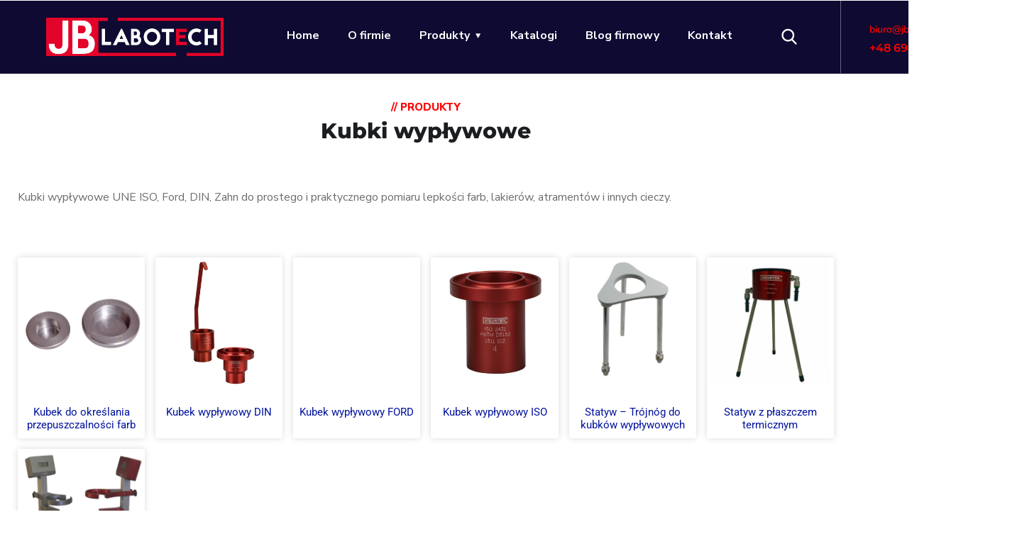

--- FILE ---
content_type: text/html; charset=UTF-8
request_url: https://jb-labotech.pl/produkty/lepkosc/kubki-wyplywowe-2/
body_size: 19524
content:

<!doctype html>
<html lang="pl-PL" prefix="og: https://ogp.me/ns#">
<head>
	<!-- Google tag (gtag.js) --> <script async src="https://www.googletagmanager.com/gtag/js?id=AW-17754645662"></script> <script> window.dataLayer = window.dataLayer || []; function gtag(){dataLayer.push(arguments);} gtag('js', new Date()); gtag('config', 'AW-17754645662'); </script> 
	<meta charset="UTF-8">
	<meta name="viewport" content="width=device-width, initial-scale=1">
	<link rel="profile" href="https://gmpg.org/xfn/11">

	<script id="cookie-law-info-gcm-var-js">
var _ckyGcm = {"status":true,"default_settings":[{"analytics":"denied","advertisement":"denied","functional":"denied","necessary":"granted","ad_user_data":"denied","ad_personalization":"denied","regions":"All"}],"wait_for_update":2000,"url_passthrough":false,"ads_data_redaction":false}</script>
<script id="cookie-law-info-gcm-js" type="text/javascript" src="https://jb-labotech.pl/wp-content/plugins/cookie-law-info/lite/frontend/js/gcm.min.js"></script> <script id="cookieyes" type="text/javascript" src="https://cdn-cookieyes.com/client_data/c3bd230464c1967794ecc2ae/script.js"></script>
<!-- Optymalizacja wyszukiwarek według Rank Math PRO - https://rankmath.com/ -->
<title>Kubki wypływowe - JB Labotech</title>
<meta name="description" content="Kubki wypływowe UNE ISO, Ford, DIN, Zahn do prostego i praktycznego pomiaru lepkości farb, lakierów, atramentów i innych cieczy."/>
<meta name="robots" content="follow, index, max-snippet:-1, max-video-preview:-1, max-image-preview:large"/>
<link rel="canonical" href="https://jb-labotech.pl/produkty/lepkosc/kubki-wyplywowe-2/" />
<meta property="og:locale" content="pl_PL" />
<meta property="og:type" content="article" />
<meta property="og:title" content="Kubki wypływowe - JB Labotech" />
<meta property="og:description" content="Kubki wypływowe UNE ISO, Ford, DIN, Zahn do prostego i praktycznego pomiaru lepkości farb, lakierów, atramentów i innych cieczy." />
<meta property="og:url" content="https://jb-labotech.pl/produkty/lepkosc/kubki-wyplywowe-2/" />
<meta property="og:site_name" content="JB Labotech" />
<meta property="og:updated_time" content="2025-04-30T13:24:44+00:00" />
<meta property="article:published_time" content="2021-05-26T10:04:29+00:00" />
<meta property="article:modified_time" content="2025-04-30T13:24:44+00:00" />
<meta name="twitter:card" content="summary_large_image" />
<meta name="twitter:title" content="Kubki wypływowe - JB Labotech" />
<meta name="twitter:description" content="Kubki wypływowe UNE ISO, Ford, DIN, Zahn do prostego i praktycznego pomiaru lepkości farb, lakierów, atramentów i innych cieczy." />
<meta name="twitter:label1" content="Czas czytania" />
<meta name="twitter:data1" content="Mniej niż minuta" />
<script type="application/ld+json" class="rank-math-schema-pro">{"@context":"https://schema.org","@graph":[{"@type":"Place","@id":"https://jb-labotech.pl/#place","address":{"@type":"PostalAddress","streetAddress":"Red\u0142owska 50C/1","addressLocality":"Gdynia","postalCode":"81-450","addressCountry":"Poland"}},{"@type":["ProfessionalService","Organization"],"@id":"https://jb-labotech.pl/#organization","name":"JB Labotech - urz\u0105dzenia kontrolne oraz pomiarowe","url":"https://jb-labotech.pl","email":"biuro@jb-labotech.pl","address":{"@type":"PostalAddress","streetAddress":"Red\u0142owska 50C/1","addressLocality":"Gdynia","postalCode":"81-450","addressCountry":"Poland"},"logo":{"@type":"ImageObject","@id":"https://jb-labotech.pl/#logo","url":"https://jb-labotech.pl/wp-content/uploads/2020/09/jb-labotech_logo_www_mobilne.png","contentUrl":"https://jb-labotech.pl/wp-content/uploads/2020/09/jb-labotech_logo_www_mobilne.png","caption":"JB Labotech - urz\u0105dzenia kontrolne oraz pomiarowe","inLanguage":"pl-PL","width":"940","height":"200"},"openingHours":["Monday,Tuesday,Wednesday,Thursday,Friday,Saturday,Sunday 09:00-17:00"],"location":{"@id":"https://jb-labotech.pl/#place"},"image":{"@id":"https://jb-labotech.pl/#logo"},"telephone":"+48 694 150 379"},{"@type":"WebSite","@id":"https://jb-labotech.pl/#website","url":"https://jb-labotech.pl","name":"JB Labotech - urz\u0105dzenia kontrolne oraz pomiarowe","publisher":{"@id":"https://jb-labotech.pl/#organization"},"inLanguage":"pl-PL"},{"@type":"BreadcrumbList","@id":"https://jb-labotech.pl/produkty/lepkosc/kubki-wyplywowe-2/#breadcrumb","itemListElement":[{"@type":"ListItem","position":"1","item":{"@id":"https://jb-labotech.pl","name":"Home"}},{"@type":"ListItem","position":"2","item":{"@id":"https://jb-labotech.pl/produkty/","name":"Produkty"}},{"@type":"ListItem","position":"3","item":{"@id":"https://jb-labotech.pl/produkty/lepkosc/","name":"Lepko\u015b\u0107"}},{"@type":"ListItem","position":"4","item":{"@id":"https://jb-labotech.pl/produkty/lepkosc/kubki-wyplywowe-2/","name":"Kubki wyp\u0142ywowe"}}]},{"@type":"WebPage","@id":"https://jb-labotech.pl/produkty/lepkosc/kubki-wyplywowe-2/#webpage","url":"https://jb-labotech.pl/produkty/lepkosc/kubki-wyplywowe-2/","name":"Kubki wyp\u0142ywowe - JB Labotech","datePublished":"2021-05-26T10:04:29+00:00","dateModified":"2025-04-30T13:24:44+00:00","isPartOf":{"@id":"https://jb-labotech.pl/#website"},"inLanguage":"pl-PL","breadcrumb":{"@id":"https://jb-labotech.pl/produkty/lepkosc/kubki-wyplywowe-2/#breadcrumb"}},{"@type":"Person","@id":"https://jb-labotech.pl/produkty/lepkosc/kubki-wyplywowe-2/#author","name":"jb-labotech","image":{"@type":"ImageObject","@id":"https://secure.gravatar.com/avatar/8a1097ba4340de0c38ed3a775e5eb49350011bf75152164d4d49a45826b91435?s=96&amp;d=mm&amp;r=g","url":"https://secure.gravatar.com/avatar/8a1097ba4340de0c38ed3a775e5eb49350011bf75152164d4d49a45826b91435?s=96&amp;d=mm&amp;r=g","caption":"jb-labotech","inLanguage":"pl-PL"},"sameAs":["http://jb-labotech.pl"],"worksFor":{"@id":"https://jb-labotech.pl/#organization"}},{"@type":"Article","headline":"Kubki wyp\u0142ywowe - JB Labotech","keywords":"Kubki wyp\u0142ywowe","datePublished":"2021-05-26T10:04:29+00:00","dateModified":"2025-04-30T13:24:44+00:00","author":{"@id":"https://jb-labotech.pl/produkty/lepkosc/kubki-wyplywowe-2/#author","name":"jb-labotech"},"publisher":{"@id":"https://jb-labotech.pl/#organization"},"description":"Kubki wyp\u0142ywowe UNE ISO, Ford, DIN, Zahn do prostego i praktycznego pomiaru lepko\u015bci farb, lakier\u00f3w, atrament\u00f3w i innych cieczy.","name":"Kubki wyp\u0142ywowe - JB Labotech","@id":"https://jb-labotech.pl/produkty/lepkosc/kubki-wyplywowe-2/#richSnippet","isPartOf":{"@id":"https://jb-labotech.pl/produkty/lepkosc/kubki-wyplywowe-2/#webpage"},"inLanguage":"pl-PL","mainEntityOfPage":{"@id":"https://jb-labotech.pl/produkty/lepkosc/kubki-wyplywowe-2/#webpage"}}]}</script>
<!-- /Wtyczka Rank Math WordPress SEO -->

<link rel='dns-prefetch' href='//fonts.googleapis.com' />
<link rel="alternate" type="application/rss+xml" title="JB Labotech &raquo; Kanał z wpisami" href="https://jb-labotech.pl/feed/" />
<link rel="alternate" title="oEmbed (JSON)" type="application/json+oembed" href="https://jb-labotech.pl/wp-json/oembed/1.0/embed?url=https%3A%2F%2Fjb-labotech.pl%2Fprodukty%2Flepkosc%2Fkubki-wyplywowe-2%2F" />
<link rel="alternate" title="oEmbed (XML)" type="text/xml+oembed" href="https://jb-labotech.pl/wp-json/oembed/1.0/embed?url=https%3A%2F%2Fjb-labotech.pl%2Fprodukty%2Flepkosc%2Fkubki-wyplywowe-2%2F&#038;format=xml" />
<style id='wp-img-auto-sizes-contain-inline-css' type='text/css'>
img:is([sizes=auto i],[sizes^="auto," i]){contain-intrinsic-size:3000px 1500px}
/*# sourceURL=wp-img-auto-sizes-contain-inline-css */
</style>
<style id='wp-emoji-styles-inline-css' type='text/css'>

	img.wp-smiley, img.emoji {
		display: inline !important;
		border: none !important;
		box-shadow: none !important;
		height: 1em !important;
		width: 1em !important;
		margin: 0 0.07em !important;
		vertical-align: -0.1em !important;
		background: none !important;
		padding: 0 !important;
	}
/*# sourceURL=wp-emoji-styles-inline-css */
</style>
<style id='classic-theme-styles-inline-css' type='text/css'>
/*! This file is auto-generated */
.wp-block-button__link{color:#fff;background-color:#32373c;border-radius:9999px;box-shadow:none;text-decoration:none;padding:calc(.667em + 2px) calc(1.333em + 2px);font-size:1.125em}.wp-block-file__button{background:#32373c;color:#fff;text-decoration:none}
/*# sourceURL=/wp-includes/css/classic-themes.min.css */
</style>
<style id='global-styles-inline-css' type='text/css'>
:root{--wp--preset--aspect-ratio--square: 1;--wp--preset--aspect-ratio--4-3: 4/3;--wp--preset--aspect-ratio--3-4: 3/4;--wp--preset--aspect-ratio--3-2: 3/2;--wp--preset--aspect-ratio--2-3: 2/3;--wp--preset--aspect-ratio--16-9: 16/9;--wp--preset--aspect-ratio--9-16: 9/16;--wp--preset--color--black: #000000;--wp--preset--color--cyan-bluish-gray: #abb8c3;--wp--preset--color--white: #ffffff;--wp--preset--color--pale-pink: #f78da7;--wp--preset--color--vivid-red: #cf2e2e;--wp--preset--color--luminous-vivid-orange: #ff6900;--wp--preset--color--luminous-vivid-amber: #fcb900;--wp--preset--color--light-green-cyan: #7bdcb5;--wp--preset--color--vivid-green-cyan: #00d084;--wp--preset--color--pale-cyan-blue: #8ed1fc;--wp--preset--color--vivid-cyan-blue: #0693e3;--wp--preset--color--vivid-purple: #9b51e0;--wp--preset--gradient--vivid-cyan-blue-to-vivid-purple: linear-gradient(135deg,rgb(6,147,227) 0%,rgb(155,81,224) 100%);--wp--preset--gradient--light-green-cyan-to-vivid-green-cyan: linear-gradient(135deg,rgb(122,220,180) 0%,rgb(0,208,130) 100%);--wp--preset--gradient--luminous-vivid-amber-to-luminous-vivid-orange: linear-gradient(135deg,rgb(252,185,0) 0%,rgb(255,105,0) 100%);--wp--preset--gradient--luminous-vivid-orange-to-vivid-red: linear-gradient(135deg,rgb(255,105,0) 0%,rgb(207,46,46) 100%);--wp--preset--gradient--very-light-gray-to-cyan-bluish-gray: linear-gradient(135deg,rgb(238,238,238) 0%,rgb(169,184,195) 100%);--wp--preset--gradient--cool-to-warm-spectrum: linear-gradient(135deg,rgb(74,234,220) 0%,rgb(151,120,209) 20%,rgb(207,42,186) 40%,rgb(238,44,130) 60%,rgb(251,105,98) 80%,rgb(254,248,76) 100%);--wp--preset--gradient--blush-light-purple: linear-gradient(135deg,rgb(255,206,236) 0%,rgb(152,150,240) 100%);--wp--preset--gradient--blush-bordeaux: linear-gradient(135deg,rgb(254,205,165) 0%,rgb(254,45,45) 50%,rgb(107,0,62) 100%);--wp--preset--gradient--luminous-dusk: linear-gradient(135deg,rgb(255,203,112) 0%,rgb(199,81,192) 50%,rgb(65,88,208) 100%);--wp--preset--gradient--pale-ocean: linear-gradient(135deg,rgb(255,245,203) 0%,rgb(182,227,212) 50%,rgb(51,167,181) 100%);--wp--preset--gradient--electric-grass: linear-gradient(135deg,rgb(202,248,128) 0%,rgb(113,206,126) 100%);--wp--preset--gradient--midnight: linear-gradient(135deg,rgb(2,3,129) 0%,rgb(40,116,252) 100%);--wp--preset--font-size--small: 13px;--wp--preset--font-size--medium: 20px;--wp--preset--font-size--large: 36px;--wp--preset--font-size--x-large: 42px;--wp--preset--spacing--20: 0.44rem;--wp--preset--spacing--30: 0.67rem;--wp--preset--spacing--40: 1rem;--wp--preset--spacing--50: 1.5rem;--wp--preset--spacing--60: 2.25rem;--wp--preset--spacing--70: 3.38rem;--wp--preset--spacing--80: 5.06rem;--wp--preset--shadow--natural: 6px 6px 9px rgba(0, 0, 0, 0.2);--wp--preset--shadow--deep: 12px 12px 50px rgba(0, 0, 0, 0.4);--wp--preset--shadow--sharp: 6px 6px 0px rgba(0, 0, 0, 0.2);--wp--preset--shadow--outlined: 6px 6px 0px -3px rgb(255, 255, 255), 6px 6px rgb(0, 0, 0);--wp--preset--shadow--crisp: 6px 6px 0px rgb(0, 0, 0);}:where(.is-layout-flex){gap: 0.5em;}:where(.is-layout-grid){gap: 0.5em;}body .is-layout-flex{display: flex;}.is-layout-flex{flex-wrap: wrap;align-items: center;}.is-layout-flex > :is(*, div){margin: 0;}body .is-layout-grid{display: grid;}.is-layout-grid > :is(*, div){margin: 0;}:where(.wp-block-columns.is-layout-flex){gap: 2em;}:where(.wp-block-columns.is-layout-grid){gap: 2em;}:where(.wp-block-post-template.is-layout-flex){gap: 1.25em;}:where(.wp-block-post-template.is-layout-grid){gap: 1.25em;}.has-black-color{color: var(--wp--preset--color--black) !important;}.has-cyan-bluish-gray-color{color: var(--wp--preset--color--cyan-bluish-gray) !important;}.has-white-color{color: var(--wp--preset--color--white) !important;}.has-pale-pink-color{color: var(--wp--preset--color--pale-pink) !important;}.has-vivid-red-color{color: var(--wp--preset--color--vivid-red) !important;}.has-luminous-vivid-orange-color{color: var(--wp--preset--color--luminous-vivid-orange) !important;}.has-luminous-vivid-amber-color{color: var(--wp--preset--color--luminous-vivid-amber) !important;}.has-light-green-cyan-color{color: var(--wp--preset--color--light-green-cyan) !important;}.has-vivid-green-cyan-color{color: var(--wp--preset--color--vivid-green-cyan) !important;}.has-pale-cyan-blue-color{color: var(--wp--preset--color--pale-cyan-blue) !important;}.has-vivid-cyan-blue-color{color: var(--wp--preset--color--vivid-cyan-blue) !important;}.has-vivid-purple-color{color: var(--wp--preset--color--vivid-purple) !important;}.has-black-background-color{background-color: var(--wp--preset--color--black) !important;}.has-cyan-bluish-gray-background-color{background-color: var(--wp--preset--color--cyan-bluish-gray) !important;}.has-white-background-color{background-color: var(--wp--preset--color--white) !important;}.has-pale-pink-background-color{background-color: var(--wp--preset--color--pale-pink) !important;}.has-vivid-red-background-color{background-color: var(--wp--preset--color--vivid-red) !important;}.has-luminous-vivid-orange-background-color{background-color: var(--wp--preset--color--luminous-vivid-orange) !important;}.has-luminous-vivid-amber-background-color{background-color: var(--wp--preset--color--luminous-vivid-amber) !important;}.has-light-green-cyan-background-color{background-color: var(--wp--preset--color--light-green-cyan) !important;}.has-vivid-green-cyan-background-color{background-color: var(--wp--preset--color--vivid-green-cyan) !important;}.has-pale-cyan-blue-background-color{background-color: var(--wp--preset--color--pale-cyan-blue) !important;}.has-vivid-cyan-blue-background-color{background-color: var(--wp--preset--color--vivid-cyan-blue) !important;}.has-vivid-purple-background-color{background-color: var(--wp--preset--color--vivid-purple) !important;}.has-black-border-color{border-color: var(--wp--preset--color--black) !important;}.has-cyan-bluish-gray-border-color{border-color: var(--wp--preset--color--cyan-bluish-gray) !important;}.has-white-border-color{border-color: var(--wp--preset--color--white) !important;}.has-pale-pink-border-color{border-color: var(--wp--preset--color--pale-pink) !important;}.has-vivid-red-border-color{border-color: var(--wp--preset--color--vivid-red) !important;}.has-luminous-vivid-orange-border-color{border-color: var(--wp--preset--color--luminous-vivid-orange) !important;}.has-luminous-vivid-amber-border-color{border-color: var(--wp--preset--color--luminous-vivid-amber) !important;}.has-light-green-cyan-border-color{border-color: var(--wp--preset--color--light-green-cyan) !important;}.has-vivid-green-cyan-border-color{border-color: var(--wp--preset--color--vivid-green-cyan) !important;}.has-pale-cyan-blue-border-color{border-color: var(--wp--preset--color--pale-cyan-blue) !important;}.has-vivid-cyan-blue-border-color{border-color: var(--wp--preset--color--vivid-cyan-blue) !important;}.has-vivid-purple-border-color{border-color: var(--wp--preset--color--vivid-purple) !important;}.has-vivid-cyan-blue-to-vivid-purple-gradient-background{background: var(--wp--preset--gradient--vivid-cyan-blue-to-vivid-purple) !important;}.has-light-green-cyan-to-vivid-green-cyan-gradient-background{background: var(--wp--preset--gradient--light-green-cyan-to-vivid-green-cyan) !important;}.has-luminous-vivid-amber-to-luminous-vivid-orange-gradient-background{background: var(--wp--preset--gradient--luminous-vivid-amber-to-luminous-vivid-orange) !important;}.has-luminous-vivid-orange-to-vivid-red-gradient-background{background: var(--wp--preset--gradient--luminous-vivid-orange-to-vivid-red) !important;}.has-very-light-gray-to-cyan-bluish-gray-gradient-background{background: var(--wp--preset--gradient--very-light-gray-to-cyan-bluish-gray) !important;}.has-cool-to-warm-spectrum-gradient-background{background: var(--wp--preset--gradient--cool-to-warm-spectrum) !important;}.has-blush-light-purple-gradient-background{background: var(--wp--preset--gradient--blush-light-purple) !important;}.has-blush-bordeaux-gradient-background{background: var(--wp--preset--gradient--blush-bordeaux) !important;}.has-luminous-dusk-gradient-background{background: var(--wp--preset--gradient--luminous-dusk) !important;}.has-pale-ocean-gradient-background{background: var(--wp--preset--gradient--pale-ocean) !important;}.has-electric-grass-gradient-background{background: var(--wp--preset--gradient--electric-grass) !important;}.has-midnight-gradient-background{background: var(--wp--preset--gradient--midnight) !important;}.has-small-font-size{font-size: var(--wp--preset--font-size--small) !important;}.has-medium-font-size{font-size: var(--wp--preset--font-size--medium) !important;}.has-large-font-size{font-size: var(--wp--preset--font-size--large) !important;}.has-x-large-font-size{font-size: var(--wp--preset--font-size--x-large) !important;}
:where(.wp-block-post-template.is-layout-flex){gap: 1.25em;}:where(.wp-block-post-template.is-layout-grid){gap: 1.25em;}
:where(.wp-block-term-template.is-layout-flex){gap: 1.25em;}:where(.wp-block-term-template.is-layout-grid){gap: 1.25em;}
:where(.wp-block-columns.is-layout-flex){gap: 2em;}:where(.wp-block-columns.is-layout-grid){gap: 2em;}
:root :where(.wp-block-pullquote){font-size: 1.5em;line-height: 1.6;}
/*# sourceURL=global-styles-inline-css */
</style>
<link rel='stylesheet' id='contact-form-7-css' href='https://jb-labotech.pl/wp-content/plugins/contact-form-7/includes/css/styles.css?ver=6.1.4' type='text/css' media='all' />
<link rel='stylesheet' id='engitech-fonts-css' href='https://fonts.googleapis.com/css?family=Montserrat%3A100%2C100i%2C200%2C200i%2C300%2C300i%2C400%2C400i%2C500%2C500i%2C600%2C600i%2C700%2C700i%2C800%2C800i%2C900%2C900i%7CNunito+Sans%3A200%2C200i%2C300%2C300i%2C400%2C400i%2C600%2C600i%2C700%2C700i%2C800%2C800i%2C900%2C900i&#038;subset=latin%2Clatin-ext' type='text/css' media='all' />
<link rel='stylesheet' id='bootstrap-css' href='https://jb-labotech.pl/wp-content/themes/jblabotech/css/bootstrap.css?ver=4.0' type='text/css' media='all' />
<link rel='stylesheet' id='engitech-awesome-font-css' href='https://jb-labotech.pl/wp-content/themes/jblabotech/css/font-awesome.min.css?ver=6.9' type='text/css' media='all' />
<link rel='stylesheet' id='engitech-flaticon-font-css' href='https://jb-labotech.pl/wp-content/themes/jblabotech/css/flaticon.css?ver=6.9' type='text/css' media='all' />
<link rel='stylesheet' id='slick-slider-css' href='https://jb-labotech.pl/wp-content/themes/jblabotech/css/slick.css?ver=6.9' type='text/css' media='all' />
<link rel='stylesheet' id='slick-theme-css' href='https://jb-labotech.pl/wp-content/themes/jblabotech/css/slick-theme.css?ver=6.9' type='text/css' media='all' />
<link rel='stylesheet' id='magnific-popup-css' href='https://jb-labotech.pl/wp-content/themes/jblabotech/css/magnific-popup.css?ver=6.9' type='text/css' media='all' />
<link rel='stylesheet' id='engitech-style-css' href='https://jb-labotech.pl/wp-content/themes/jblabotech/style.css?ver=6.9' type='text/css' media='all' />
<link rel='stylesheet' id='simple-likes-public-css-css' href='https://jb-labotech.pl/wp-content/themes/jblabotech/inc/backend/css/simple-likes-public.css?ver=6.9' type='text/css' media='all' />
<link rel='stylesheet' id='elementor-icons-css' href='https://jb-labotech.pl/wp-content/plugins/elementor/assets/lib/eicons/css/elementor-icons.min.css?ver=5.46.0' type='text/css' media='all' />
<link rel='stylesheet' id='elementor-frontend-css' href='https://jb-labotech.pl/wp-content/plugins/elementor/assets/css/frontend.min.css?ver=3.34.2' type='text/css' media='all' />
<link rel='stylesheet' id='elementor-post-7-css' href='https://jb-labotech.pl/wp-content/uploads/elementor/css/post-7.css?ver=1769204611' type='text/css' media='all' />
<link rel='stylesheet' id='widget-spacer-css' href='https://jb-labotech.pl/wp-content/plugins/elementor/assets/css/widget-spacer.min.css?ver=3.34.2' type='text/css' media='all' />
<link rel='stylesheet' id='widget-posts-css' href='https://jb-labotech.pl/wp-content/plugins/elementor-pro/assets/css/widget-posts.min.css?ver=3.34.2' type='text/css' media='all' />
<link rel='stylesheet' id='elementor-post-8300-css' href='https://jb-labotech.pl/wp-content/uploads/elementor/css/post-8300.css?ver=1769280321' type='text/css' media='all' />
<link rel='stylesheet' id='elementor-gf-local-roboto-css' href='https://jb-labotech.pl/wp-content/uploads/elementor/google-fonts/css/roboto.css?ver=1746709934' type='text/css' media='all' />
<link rel='stylesheet' id='elementor-gf-local-robotoslab-css' href='https://jb-labotech.pl/wp-content/uploads/elementor/google-fonts/css/robotoslab.css?ver=1746709938' type='text/css' media='all' />
<script type="text/javascript" src="https://jb-labotech.pl/wp-includes/js/jquery/jquery.min.js?ver=3.7.1" id="jquery-core-js"></script>
<script type="text/javascript" src="https://jb-labotech.pl/wp-includes/js/jquery/jquery-migrate.min.js?ver=3.4.1" id="jquery-migrate-js"></script>
<script type="text/javascript" id="simple-likes-public-js-js-extra">
/* <![CDATA[ */
var simpleLikes = {"ajaxurl":"https://jb-labotech.pl/wp-admin/admin-ajax.php","like":"Like","unlike":"Unlike"};
//# sourceURL=simple-likes-public-js-js-extra
/* ]]> */
</script>
<script type="text/javascript" src="https://jb-labotech.pl/wp-content/themes/jblabotech/inc/backend/js/simple-likes-public.js?ver=0.5" id="simple-likes-public-js-js"></script>
<link rel="https://api.w.org/" href="https://jb-labotech.pl/wp-json/" /><link rel="alternate" title="JSON" type="application/json" href="https://jb-labotech.pl/wp-json/wp/v2/pages/8300" /><link rel="EditURI" type="application/rsd+xml" title="RSD" href="https://jb-labotech.pl/xmlrpc.php?rsd" />
<meta name="generator" content="WordPress 6.9" />
<link rel='shortlink' href='https://jb-labotech.pl/?p=8300' />
<meta name="generator" content="webp-uploads 2.6.1">
        <script>
                    </script>
    <style type="text/css">
        /****Main Color****/

        	/*Background Color*/
            .bg-primary,
            .octf-btn,
            .octf-btn.octf-btn-second:hover, .octf-btn.octf-btn-second:focus,
            .main-navigation > ul > li:before,
            .cart-icon .count,
            .post-box .post-cat a,
            .post-box .btn-play:hover i,
            .page-pagination li span, .page-pagination li a:hover,
            .blog-post .share-post a,
            .post-nav a:before,
            .widget-area .widget .widget-title:before,
            .search-form .search-submit,
            .icon-box-s2.s2:after,
            .tech-box:hover,
            .ot-image-box:after,
            .service-box .icon-main,
            .serv-box-2:hover .icon-main,
            .project-slider .projects-box:hover .portfolio-info .btn-link,
            .project-slider .slick-arrow:hover,
            .ot-counter h6:before,
            .ot-progress .progress-bar,
            .video-popup a:hover,
            .ot-tabs .tab-link,
            .ot-tabs .tab-link.current, .ot-tabs .tab-link:hover,
            .ot-industries .indus-item .item-inner .overlay:after,
            .mc4wp-form-fields .subscribe-inner-form .subscribe-btn-icon{background:#ff0000;}

            /*Border Color*/
            .post-box .btn-play:hover:before, .post-box .btn-play:hover:after,
            .page-pagination li span, .page-pagination li a:hover,
            .tech-box:hover,
            .video-popup a:hover span{border-color:#ff0000;}

            /*Color*/
            .text-primary,
            .slick-arrow:not(.slick-disabled):hover,
            .btn-details,
            .btn-details:visited,
            a:hover, a:focus, a:active,
            .header-topbar a:hover,
            .extra-text a,
            .header-style-3 .header-topbar a:hover,
            .main-navigation ul > li > a:hover,
            .main-navigation ul li li a:before,
            .main-navigation ul li li a:hover,.main-navigation ul ul li.current-menu-item > a,.main-navigation ul ul li.current-menu-ancestor > a,
            .main-navigation ul > li.menu-item-has-children > a:hover:after,
            .octf-btn-cta .contact-header i,
            .header-style-3 .main-navigation ul.menu > li > a:hover,.header-style-3 .octf-btn-cta .octf-cta-icons i:hover,
            .header_mobile .mobile_nav .mobile_mainmenu li li a:hover,.header_mobile .mobile_nav .mobile_mainmenu ul > li > ul > li.current-menu-ancestor > a,
            .header_mobile .mobile_nav .mobile_mainmenu > li > a:hover, .header_mobile .mobile_nav .mobile_mainmenu > li.current-menu-item > a,.header_mobile .mobile_nav .mobile_mainmenu > li.current-menu-ancestor > a,
            .page-header,
            .page-header .breadcrumbs li:before,
            .post-box .entry-meta a:hover,
            .post-box .link-box a:hover,
            .post-box .btn-play i,
            .post-box .btn-readmore > a,
            .blog-post .author-bio .author-info .author-socials a:hover,
            .drop-cap span,
            .comments-area .comment-item .comment-meta .comment-reply-link,
            .comment-respond .comment-reply-title small a:hover,
            .icon-box-s2 .content-box h5 a:hover,
            .project-slider .projects-box .portfolio-info .btn-link i,
            .contact-info i,
            .ot-accordions .acc-item .acc-toggle:hover,
            .ot-accordions .acc-item.current .acc-toggle,
            .ot-accordions .acc-item.current .acc-toggle i,
            .ot-counter h6,
            .ot-counter2 .s-num,
            .team-wrap .team-social a:hover,
            .ot-pricing-table .inner-table h2,
            .ot-pricing-table .inner-table .details ul li.active:before,
            .ot-countdown li.seperator,
            .video-popup a,
            .dc-text .elementor-drop-cap span,
            .footer-menu ul li a:hover,
            .mc4wp-form-fields .subscribe-inner-form .subscribe-btn-icon:hover,
            #back-to-top{color: #ff0000;}

            .wpcf7 .main-form{background-image: linear-gradient(90deg,#ff0000 0%,#ff0000 100%);}
			

		/****Second Color****/
        
		    /*Background Color*/
                  .bg-second,
                  .octf-btn:hover, .octf-btn:focus,
                  .octf-btn.octf-btn-second,
                  .octf-btn.octf-btn-second:visited,
                  .post-box .post-cat a:hover,
                  .blog-post .tagcloud a:hover,
                  .widget .tagcloud a:hover,
                  .search-form .search-submit:hover,
                  .icon-box-s1 .line-box:after,
                  .project_filters li a:after,
                  .ot-tabs .tab-link:hover, .ot-tabs .tab-link:focus,
                  .wpcf7 .main-form button:hover{background:#ff0000;}

                  /*Color*/
                  blockquote:before,
                  .text-second,
                  .slick-dots li.slick-active button:before,
                  a,
                  a:visited,
                  .post-box .entry-meta,
                  .post-box .entry-meta a,
                  .post-box .link-box i,
                  .post-box .quote-box i,
                  .comment-form .logged-in-as a:hover,
                  .widget-area .widget ul:not(.recent-news) > li a:hover,
                  .widget-area .widget_categories ul li a:before,.widget-area .widget_product_categories ul li a:before,.widget-area .widget_archive ul li a:before,
                  .widget-area .widget_categories ul li a:hover,.widget-area .widget_product_categories ul li a:hover,.widget-area .widget_archive ul li a:hover,
                  .widget-area .widget_categories ul li a:hover + span,.widget-area .widget_product_categories ul li a:hover + span,.widget-area .widget_archive ul li a:hover + span,
                  .widget .recent-news h6 a:hover,
                  .ot-heading > span,
                  .icon-box-s1 .icon-main,
                  .icon-box-s2.s1 .icon-main, .icon-box-s2.s3 .icon-main,
                  .icon-box-s2.s2 .icon-main,
                  .serv-box .content-box ul li a:before,
                  .serv-box .content-box ul li:hover a, .serv-box .content-box ul li.active a,
                  .project_filters li a:hover, .project_filters li a.selected,
                  .ot-pricing-table .octf-btn:hover,
                  .dc-text.dc-text-second .elementor-drop-cap span{color: #ff0000;}

			</style><meta name="generator" content="Elementor 3.34.2; features: additional_custom_breakpoints; settings: css_print_method-external, google_font-enabled, font_display-auto">
			<style>
				.e-con.e-parent:nth-of-type(n+4):not(.e-lazyloaded):not(.e-no-lazyload),
				.e-con.e-parent:nth-of-type(n+4):not(.e-lazyloaded):not(.e-no-lazyload) * {
					background-image: none !important;
				}
				@media screen and (max-height: 1024px) {
					.e-con.e-parent:nth-of-type(n+3):not(.e-lazyloaded):not(.e-no-lazyload),
					.e-con.e-parent:nth-of-type(n+3):not(.e-lazyloaded):not(.e-no-lazyload) * {
						background-image: none !important;
					}
				}
				@media screen and (max-height: 640px) {
					.e-con.e-parent:nth-of-type(n+2):not(.e-lazyloaded):not(.e-no-lazyload),
					.e-con.e-parent:nth-of-type(n+2):not(.e-lazyloaded):not(.e-no-lazyload) * {
						background-image: none !important;
					}
				}
			</style>
			<link rel="icon" href="https://jb-labotech.pl/wp-content/uploads/2020/09/cropped-jb-labotech_logo_www_mobilne-1-png-32x32.avif" sizes="32x32" />
<link rel="icon" href="https://jb-labotech.pl/wp-content/uploads/2020/09/cropped-jb-labotech_logo_www_mobilne-1-png-192x192.avif" sizes="192x192" />
<link rel="apple-touch-icon" href="https://jb-labotech.pl/wp-content/uploads/2020/09/cropped-jb-labotech_logo_www_mobilne-1-png-180x180.avif" />
<meta name="msapplication-TileImage" content="https://jb-labotech.pl/wp-content/uploads/2020/09/cropped-jb-labotech_logo_www_mobilne-1-png-270x270.avif" />
<style id="kirki-inline-styles">/* cyrillic-ext */
@font-face {
  font-family: 'Roboto';
  font-style: normal;
  font-weight: 400;
  font-stretch: 100%;
  font-display: swap;
  src: url(https://jb-labotech.pl/wp-content/fonts/roboto/KFOMCnqEu92Fr1ME7kSn66aGLdTylUAMQXC89YmC2DPNWubEbVmZiArmlw.woff2) format('woff2');
  unicode-range: U+0460-052F, U+1C80-1C8A, U+20B4, U+2DE0-2DFF, U+A640-A69F, U+FE2E-FE2F;
}
/* cyrillic */
@font-face {
  font-family: 'Roboto';
  font-style: normal;
  font-weight: 400;
  font-stretch: 100%;
  font-display: swap;
  src: url(https://jb-labotech.pl/wp-content/fonts/roboto/KFOMCnqEu92Fr1ME7kSn66aGLdTylUAMQXC89YmC2DPNWubEbVmQiArmlw.woff2) format('woff2');
  unicode-range: U+0301, U+0400-045F, U+0490-0491, U+04B0-04B1, U+2116;
}
/* greek-ext */
@font-face {
  font-family: 'Roboto';
  font-style: normal;
  font-weight: 400;
  font-stretch: 100%;
  font-display: swap;
  src: url(https://jb-labotech.pl/wp-content/fonts/roboto/KFOMCnqEu92Fr1ME7kSn66aGLdTylUAMQXC89YmC2DPNWubEbVmYiArmlw.woff2) format('woff2');
  unicode-range: U+1F00-1FFF;
}
/* greek */
@font-face {
  font-family: 'Roboto';
  font-style: normal;
  font-weight: 400;
  font-stretch: 100%;
  font-display: swap;
  src: url(https://jb-labotech.pl/wp-content/fonts/roboto/KFOMCnqEu92Fr1ME7kSn66aGLdTylUAMQXC89YmC2DPNWubEbVmXiArmlw.woff2) format('woff2');
  unicode-range: U+0370-0377, U+037A-037F, U+0384-038A, U+038C, U+038E-03A1, U+03A3-03FF;
}
/* math */
@font-face {
  font-family: 'Roboto';
  font-style: normal;
  font-weight: 400;
  font-stretch: 100%;
  font-display: swap;
  src: url(https://jb-labotech.pl/wp-content/fonts/roboto/KFOMCnqEu92Fr1ME7kSn66aGLdTylUAMQXC89YmC2DPNWubEbVnoiArmlw.woff2) format('woff2');
  unicode-range: U+0302-0303, U+0305, U+0307-0308, U+0310, U+0312, U+0315, U+031A, U+0326-0327, U+032C, U+032F-0330, U+0332-0333, U+0338, U+033A, U+0346, U+034D, U+0391-03A1, U+03A3-03A9, U+03B1-03C9, U+03D1, U+03D5-03D6, U+03F0-03F1, U+03F4-03F5, U+2016-2017, U+2034-2038, U+203C, U+2040, U+2043, U+2047, U+2050, U+2057, U+205F, U+2070-2071, U+2074-208E, U+2090-209C, U+20D0-20DC, U+20E1, U+20E5-20EF, U+2100-2112, U+2114-2115, U+2117-2121, U+2123-214F, U+2190, U+2192, U+2194-21AE, U+21B0-21E5, U+21F1-21F2, U+21F4-2211, U+2213-2214, U+2216-22FF, U+2308-230B, U+2310, U+2319, U+231C-2321, U+2336-237A, U+237C, U+2395, U+239B-23B7, U+23D0, U+23DC-23E1, U+2474-2475, U+25AF, U+25B3, U+25B7, U+25BD, U+25C1, U+25CA, U+25CC, U+25FB, U+266D-266F, U+27C0-27FF, U+2900-2AFF, U+2B0E-2B11, U+2B30-2B4C, U+2BFE, U+3030, U+FF5B, U+FF5D, U+1D400-1D7FF, U+1EE00-1EEFF;
}
/* symbols */
@font-face {
  font-family: 'Roboto';
  font-style: normal;
  font-weight: 400;
  font-stretch: 100%;
  font-display: swap;
  src: url(https://jb-labotech.pl/wp-content/fonts/roboto/KFOMCnqEu92Fr1ME7kSn66aGLdTylUAMQXC89YmC2DPNWubEbVn6iArmlw.woff2) format('woff2');
  unicode-range: U+0001-000C, U+000E-001F, U+007F-009F, U+20DD-20E0, U+20E2-20E4, U+2150-218F, U+2190, U+2192, U+2194-2199, U+21AF, U+21E6-21F0, U+21F3, U+2218-2219, U+2299, U+22C4-22C6, U+2300-243F, U+2440-244A, U+2460-24FF, U+25A0-27BF, U+2800-28FF, U+2921-2922, U+2981, U+29BF, U+29EB, U+2B00-2BFF, U+4DC0-4DFF, U+FFF9-FFFB, U+10140-1018E, U+10190-1019C, U+101A0, U+101D0-101FD, U+102E0-102FB, U+10E60-10E7E, U+1D2C0-1D2D3, U+1D2E0-1D37F, U+1F000-1F0FF, U+1F100-1F1AD, U+1F1E6-1F1FF, U+1F30D-1F30F, U+1F315, U+1F31C, U+1F31E, U+1F320-1F32C, U+1F336, U+1F378, U+1F37D, U+1F382, U+1F393-1F39F, U+1F3A7-1F3A8, U+1F3AC-1F3AF, U+1F3C2, U+1F3C4-1F3C6, U+1F3CA-1F3CE, U+1F3D4-1F3E0, U+1F3ED, U+1F3F1-1F3F3, U+1F3F5-1F3F7, U+1F408, U+1F415, U+1F41F, U+1F426, U+1F43F, U+1F441-1F442, U+1F444, U+1F446-1F449, U+1F44C-1F44E, U+1F453, U+1F46A, U+1F47D, U+1F4A3, U+1F4B0, U+1F4B3, U+1F4B9, U+1F4BB, U+1F4BF, U+1F4C8-1F4CB, U+1F4D6, U+1F4DA, U+1F4DF, U+1F4E3-1F4E6, U+1F4EA-1F4ED, U+1F4F7, U+1F4F9-1F4FB, U+1F4FD-1F4FE, U+1F503, U+1F507-1F50B, U+1F50D, U+1F512-1F513, U+1F53E-1F54A, U+1F54F-1F5FA, U+1F610, U+1F650-1F67F, U+1F687, U+1F68D, U+1F691, U+1F694, U+1F698, U+1F6AD, U+1F6B2, U+1F6B9-1F6BA, U+1F6BC, U+1F6C6-1F6CF, U+1F6D3-1F6D7, U+1F6E0-1F6EA, U+1F6F0-1F6F3, U+1F6F7-1F6FC, U+1F700-1F7FF, U+1F800-1F80B, U+1F810-1F847, U+1F850-1F859, U+1F860-1F887, U+1F890-1F8AD, U+1F8B0-1F8BB, U+1F8C0-1F8C1, U+1F900-1F90B, U+1F93B, U+1F946, U+1F984, U+1F996, U+1F9E9, U+1FA00-1FA6F, U+1FA70-1FA7C, U+1FA80-1FA89, U+1FA8F-1FAC6, U+1FACE-1FADC, U+1FADF-1FAE9, U+1FAF0-1FAF8, U+1FB00-1FBFF;
}
/* vietnamese */
@font-face {
  font-family: 'Roboto';
  font-style: normal;
  font-weight: 400;
  font-stretch: 100%;
  font-display: swap;
  src: url(https://jb-labotech.pl/wp-content/fonts/roboto/KFOMCnqEu92Fr1ME7kSn66aGLdTylUAMQXC89YmC2DPNWubEbVmbiArmlw.woff2) format('woff2');
  unicode-range: U+0102-0103, U+0110-0111, U+0128-0129, U+0168-0169, U+01A0-01A1, U+01AF-01B0, U+0300-0301, U+0303-0304, U+0308-0309, U+0323, U+0329, U+1EA0-1EF9, U+20AB;
}
/* latin-ext */
@font-face {
  font-family: 'Roboto';
  font-style: normal;
  font-weight: 400;
  font-stretch: 100%;
  font-display: swap;
  src: url(https://jb-labotech.pl/wp-content/fonts/roboto/KFOMCnqEu92Fr1ME7kSn66aGLdTylUAMQXC89YmC2DPNWubEbVmaiArmlw.woff2) format('woff2');
  unicode-range: U+0100-02BA, U+02BD-02C5, U+02C7-02CC, U+02CE-02D7, U+02DD-02FF, U+0304, U+0308, U+0329, U+1D00-1DBF, U+1E00-1E9F, U+1EF2-1EFF, U+2020, U+20A0-20AB, U+20AD-20C0, U+2113, U+2C60-2C7F, U+A720-A7FF;
}
/* latin */
@font-face {
  font-family: 'Roboto';
  font-style: normal;
  font-weight: 400;
  font-stretch: 100%;
  font-display: swap;
  src: url(https://jb-labotech.pl/wp-content/fonts/roboto/KFOMCnqEu92Fr1ME7kSn66aGLdTylUAMQXC89YmC2DPNWubEbVmUiAo.woff2) format('woff2');
  unicode-range: U+0000-00FF, U+0131, U+0152-0153, U+02BB-02BC, U+02C6, U+02DA, U+02DC, U+0304, U+0308, U+0329, U+2000-206F, U+20AC, U+2122, U+2191, U+2193, U+2212, U+2215, U+FEFF, U+FFFD;
}/* cyrillic-ext */
@font-face {
  font-family: 'Roboto';
  font-style: normal;
  font-weight: 400;
  font-stretch: 100%;
  font-display: swap;
  src: url(https://jb-labotech.pl/wp-content/fonts/roboto/KFOMCnqEu92Fr1ME7kSn66aGLdTylUAMQXC89YmC2DPNWubEbVmZiArmlw.woff2) format('woff2');
  unicode-range: U+0460-052F, U+1C80-1C8A, U+20B4, U+2DE0-2DFF, U+A640-A69F, U+FE2E-FE2F;
}
/* cyrillic */
@font-face {
  font-family: 'Roboto';
  font-style: normal;
  font-weight: 400;
  font-stretch: 100%;
  font-display: swap;
  src: url(https://jb-labotech.pl/wp-content/fonts/roboto/KFOMCnqEu92Fr1ME7kSn66aGLdTylUAMQXC89YmC2DPNWubEbVmQiArmlw.woff2) format('woff2');
  unicode-range: U+0301, U+0400-045F, U+0490-0491, U+04B0-04B1, U+2116;
}
/* greek-ext */
@font-face {
  font-family: 'Roboto';
  font-style: normal;
  font-weight: 400;
  font-stretch: 100%;
  font-display: swap;
  src: url(https://jb-labotech.pl/wp-content/fonts/roboto/KFOMCnqEu92Fr1ME7kSn66aGLdTylUAMQXC89YmC2DPNWubEbVmYiArmlw.woff2) format('woff2');
  unicode-range: U+1F00-1FFF;
}
/* greek */
@font-face {
  font-family: 'Roboto';
  font-style: normal;
  font-weight: 400;
  font-stretch: 100%;
  font-display: swap;
  src: url(https://jb-labotech.pl/wp-content/fonts/roboto/KFOMCnqEu92Fr1ME7kSn66aGLdTylUAMQXC89YmC2DPNWubEbVmXiArmlw.woff2) format('woff2');
  unicode-range: U+0370-0377, U+037A-037F, U+0384-038A, U+038C, U+038E-03A1, U+03A3-03FF;
}
/* math */
@font-face {
  font-family: 'Roboto';
  font-style: normal;
  font-weight: 400;
  font-stretch: 100%;
  font-display: swap;
  src: url(https://jb-labotech.pl/wp-content/fonts/roboto/KFOMCnqEu92Fr1ME7kSn66aGLdTylUAMQXC89YmC2DPNWubEbVnoiArmlw.woff2) format('woff2');
  unicode-range: U+0302-0303, U+0305, U+0307-0308, U+0310, U+0312, U+0315, U+031A, U+0326-0327, U+032C, U+032F-0330, U+0332-0333, U+0338, U+033A, U+0346, U+034D, U+0391-03A1, U+03A3-03A9, U+03B1-03C9, U+03D1, U+03D5-03D6, U+03F0-03F1, U+03F4-03F5, U+2016-2017, U+2034-2038, U+203C, U+2040, U+2043, U+2047, U+2050, U+2057, U+205F, U+2070-2071, U+2074-208E, U+2090-209C, U+20D0-20DC, U+20E1, U+20E5-20EF, U+2100-2112, U+2114-2115, U+2117-2121, U+2123-214F, U+2190, U+2192, U+2194-21AE, U+21B0-21E5, U+21F1-21F2, U+21F4-2211, U+2213-2214, U+2216-22FF, U+2308-230B, U+2310, U+2319, U+231C-2321, U+2336-237A, U+237C, U+2395, U+239B-23B7, U+23D0, U+23DC-23E1, U+2474-2475, U+25AF, U+25B3, U+25B7, U+25BD, U+25C1, U+25CA, U+25CC, U+25FB, U+266D-266F, U+27C0-27FF, U+2900-2AFF, U+2B0E-2B11, U+2B30-2B4C, U+2BFE, U+3030, U+FF5B, U+FF5D, U+1D400-1D7FF, U+1EE00-1EEFF;
}
/* symbols */
@font-face {
  font-family: 'Roboto';
  font-style: normal;
  font-weight: 400;
  font-stretch: 100%;
  font-display: swap;
  src: url(https://jb-labotech.pl/wp-content/fonts/roboto/KFOMCnqEu92Fr1ME7kSn66aGLdTylUAMQXC89YmC2DPNWubEbVn6iArmlw.woff2) format('woff2');
  unicode-range: U+0001-000C, U+000E-001F, U+007F-009F, U+20DD-20E0, U+20E2-20E4, U+2150-218F, U+2190, U+2192, U+2194-2199, U+21AF, U+21E6-21F0, U+21F3, U+2218-2219, U+2299, U+22C4-22C6, U+2300-243F, U+2440-244A, U+2460-24FF, U+25A0-27BF, U+2800-28FF, U+2921-2922, U+2981, U+29BF, U+29EB, U+2B00-2BFF, U+4DC0-4DFF, U+FFF9-FFFB, U+10140-1018E, U+10190-1019C, U+101A0, U+101D0-101FD, U+102E0-102FB, U+10E60-10E7E, U+1D2C0-1D2D3, U+1D2E0-1D37F, U+1F000-1F0FF, U+1F100-1F1AD, U+1F1E6-1F1FF, U+1F30D-1F30F, U+1F315, U+1F31C, U+1F31E, U+1F320-1F32C, U+1F336, U+1F378, U+1F37D, U+1F382, U+1F393-1F39F, U+1F3A7-1F3A8, U+1F3AC-1F3AF, U+1F3C2, U+1F3C4-1F3C6, U+1F3CA-1F3CE, U+1F3D4-1F3E0, U+1F3ED, U+1F3F1-1F3F3, U+1F3F5-1F3F7, U+1F408, U+1F415, U+1F41F, U+1F426, U+1F43F, U+1F441-1F442, U+1F444, U+1F446-1F449, U+1F44C-1F44E, U+1F453, U+1F46A, U+1F47D, U+1F4A3, U+1F4B0, U+1F4B3, U+1F4B9, U+1F4BB, U+1F4BF, U+1F4C8-1F4CB, U+1F4D6, U+1F4DA, U+1F4DF, U+1F4E3-1F4E6, U+1F4EA-1F4ED, U+1F4F7, U+1F4F9-1F4FB, U+1F4FD-1F4FE, U+1F503, U+1F507-1F50B, U+1F50D, U+1F512-1F513, U+1F53E-1F54A, U+1F54F-1F5FA, U+1F610, U+1F650-1F67F, U+1F687, U+1F68D, U+1F691, U+1F694, U+1F698, U+1F6AD, U+1F6B2, U+1F6B9-1F6BA, U+1F6BC, U+1F6C6-1F6CF, U+1F6D3-1F6D7, U+1F6E0-1F6EA, U+1F6F0-1F6F3, U+1F6F7-1F6FC, U+1F700-1F7FF, U+1F800-1F80B, U+1F810-1F847, U+1F850-1F859, U+1F860-1F887, U+1F890-1F8AD, U+1F8B0-1F8BB, U+1F8C0-1F8C1, U+1F900-1F90B, U+1F93B, U+1F946, U+1F984, U+1F996, U+1F9E9, U+1FA00-1FA6F, U+1FA70-1FA7C, U+1FA80-1FA89, U+1FA8F-1FAC6, U+1FACE-1FADC, U+1FADF-1FAE9, U+1FAF0-1FAF8, U+1FB00-1FBFF;
}
/* vietnamese */
@font-face {
  font-family: 'Roboto';
  font-style: normal;
  font-weight: 400;
  font-stretch: 100%;
  font-display: swap;
  src: url(https://jb-labotech.pl/wp-content/fonts/roboto/KFOMCnqEu92Fr1ME7kSn66aGLdTylUAMQXC89YmC2DPNWubEbVmbiArmlw.woff2) format('woff2');
  unicode-range: U+0102-0103, U+0110-0111, U+0128-0129, U+0168-0169, U+01A0-01A1, U+01AF-01B0, U+0300-0301, U+0303-0304, U+0308-0309, U+0323, U+0329, U+1EA0-1EF9, U+20AB;
}
/* latin-ext */
@font-face {
  font-family: 'Roboto';
  font-style: normal;
  font-weight: 400;
  font-stretch: 100%;
  font-display: swap;
  src: url(https://jb-labotech.pl/wp-content/fonts/roboto/KFOMCnqEu92Fr1ME7kSn66aGLdTylUAMQXC89YmC2DPNWubEbVmaiArmlw.woff2) format('woff2');
  unicode-range: U+0100-02BA, U+02BD-02C5, U+02C7-02CC, U+02CE-02D7, U+02DD-02FF, U+0304, U+0308, U+0329, U+1D00-1DBF, U+1E00-1E9F, U+1EF2-1EFF, U+2020, U+20A0-20AB, U+20AD-20C0, U+2113, U+2C60-2C7F, U+A720-A7FF;
}
/* latin */
@font-face {
  font-family: 'Roboto';
  font-style: normal;
  font-weight: 400;
  font-stretch: 100%;
  font-display: swap;
  src: url(https://jb-labotech.pl/wp-content/fonts/roboto/KFOMCnqEu92Fr1ME7kSn66aGLdTylUAMQXC89YmC2DPNWubEbVmUiAo.woff2) format('woff2');
  unicode-range: U+0000-00FF, U+0131, U+0152-0153, U+02BB-02BC, U+02C6, U+02DA, U+02DC, U+0304, U+0308, U+0329, U+2000-206F, U+20AC, U+2122, U+2191, U+2193, U+2212, U+2215, U+FEFF, U+FFFD;
}/* cyrillic-ext */
@font-face {
  font-family: 'Roboto';
  font-style: normal;
  font-weight: 400;
  font-stretch: 100%;
  font-display: swap;
  src: url(https://jb-labotech.pl/wp-content/fonts/roboto/KFOMCnqEu92Fr1ME7kSn66aGLdTylUAMQXC89YmC2DPNWubEbVmZiArmlw.woff2) format('woff2');
  unicode-range: U+0460-052F, U+1C80-1C8A, U+20B4, U+2DE0-2DFF, U+A640-A69F, U+FE2E-FE2F;
}
/* cyrillic */
@font-face {
  font-family: 'Roboto';
  font-style: normal;
  font-weight: 400;
  font-stretch: 100%;
  font-display: swap;
  src: url(https://jb-labotech.pl/wp-content/fonts/roboto/KFOMCnqEu92Fr1ME7kSn66aGLdTylUAMQXC89YmC2DPNWubEbVmQiArmlw.woff2) format('woff2');
  unicode-range: U+0301, U+0400-045F, U+0490-0491, U+04B0-04B1, U+2116;
}
/* greek-ext */
@font-face {
  font-family: 'Roboto';
  font-style: normal;
  font-weight: 400;
  font-stretch: 100%;
  font-display: swap;
  src: url(https://jb-labotech.pl/wp-content/fonts/roboto/KFOMCnqEu92Fr1ME7kSn66aGLdTylUAMQXC89YmC2DPNWubEbVmYiArmlw.woff2) format('woff2');
  unicode-range: U+1F00-1FFF;
}
/* greek */
@font-face {
  font-family: 'Roboto';
  font-style: normal;
  font-weight: 400;
  font-stretch: 100%;
  font-display: swap;
  src: url(https://jb-labotech.pl/wp-content/fonts/roboto/KFOMCnqEu92Fr1ME7kSn66aGLdTylUAMQXC89YmC2DPNWubEbVmXiArmlw.woff2) format('woff2');
  unicode-range: U+0370-0377, U+037A-037F, U+0384-038A, U+038C, U+038E-03A1, U+03A3-03FF;
}
/* math */
@font-face {
  font-family: 'Roboto';
  font-style: normal;
  font-weight: 400;
  font-stretch: 100%;
  font-display: swap;
  src: url(https://jb-labotech.pl/wp-content/fonts/roboto/KFOMCnqEu92Fr1ME7kSn66aGLdTylUAMQXC89YmC2DPNWubEbVnoiArmlw.woff2) format('woff2');
  unicode-range: U+0302-0303, U+0305, U+0307-0308, U+0310, U+0312, U+0315, U+031A, U+0326-0327, U+032C, U+032F-0330, U+0332-0333, U+0338, U+033A, U+0346, U+034D, U+0391-03A1, U+03A3-03A9, U+03B1-03C9, U+03D1, U+03D5-03D6, U+03F0-03F1, U+03F4-03F5, U+2016-2017, U+2034-2038, U+203C, U+2040, U+2043, U+2047, U+2050, U+2057, U+205F, U+2070-2071, U+2074-208E, U+2090-209C, U+20D0-20DC, U+20E1, U+20E5-20EF, U+2100-2112, U+2114-2115, U+2117-2121, U+2123-214F, U+2190, U+2192, U+2194-21AE, U+21B0-21E5, U+21F1-21F2, U+21F4-2211, U+2213-2214, U+2216-22FF, U+2308-230B, U+2310, U+2319, U+231C-2321, U+2336-237A, U+237C, U+2395, U+239B-23B7, U+23D0, U+23DC-23E1, U+2474-2475, U+25AF, U+25B3, U+25B7, U+25BD, U+25C1, U+25CA, U+25CC, U+25FB, U+266D-266F, U+27C0-27FF, U+2900-2AFF, U+2B0E-2B11, U+2B30-2B4C, U+2BFE, U+3030, U+FF5B, U+FF5D, U+1D400-1D7FF, U+1EE00-1EEFF;
}
/* symbols */
@font-face {
  font-family: 'Roboto';
  font-style: normal;
  font-weight: 400;
  font-stretch: 100%;
  font-display: swap;
  src: url(https://jb-labotech.pl/wp-content/fonts/roboto/KFOMCnqEu92Fr1ME7kSn66aGLdTylUAMQXC89YmC2DPNWubEbVn6iArmlw.woff2) format('woff2');
  unicode-range: U+0001-000C, U+000E-001F, U+007F-009F, U+20DD-20E0, U+20E2-20E4, U+2150-218F, U+2190, U+2192, U+2194-2199, U+21AF, U+21E6-21F0, U+21F3, U+2218-2219, U+2299, U+22C4-22C6, U+2300-243F, U+2440-244A, U+2460-24FF, U+25A0-27BF, U+2800-28FF, U+2921-2922, U+2981, U+29BF, U+29EB, U+2B00-2BFF, U+4DC0-4DFF, U+FFF9-FFFB, U+10140-1018E, U+10190-1019C, U+101A0, U+101D0-101FD, U+102E0-102FB, U+10E60-10E7E, U+1D2C0-1D2D3, U+1D2E0-1D37F, U+1F000-1F0FF, U+1F100-1F1AD, U+1F1E6-1F1FF, U+1F30D-1F30F, U+1F315, U+1F31C, U+1F31E, U+1F320-1F32C, U+1F336, U+1F378, U+1F37D, U+1F382, U+1F393-1F39F, U+1F3A7-1F3A8, U+1F3AC-1F3AF, U+1F3C2, U+1F3C4-1F3C6, U+1F3CA-1F3CE, U+1F3D4-1F3E0, U+1F3ED, U+1F3F1-1F3F3, U+1F3F5-1F3F7, U+1F408, U+1F415, U+1F41F, U+1F426, U+1F43F, U+1F441-1F442, U+1F444, U+1F446-1F449, U+1F44C-1F44E, U+1F453, U+1F46A, U+1F47D, U+1F4A3, U+1F4B0, U+1F4B3, U+1F4B9, U+1F4BB, U+1F4BF, U+1F4C8-1F4CB, U+1F4D6, U+1F4DA, U+1F4DF, U+1F4E3-1F4E6, U+1F4EA-1F4ED, U+1F4F7, U+1F4F9-1F4FB, U+1F4FD-1F4FE, U+1F503, U+1F507-1F50B, U+1F50D, U+1F512-1F513, U+1F53E-1F54A, U+1F54F-1F5FA, U+1F610, U+1F650-1F67F, U+1F687, U+1F68D, U+1F691, U+1F694, U+1F698, U+1F6AD, U+1F6B2, U+1F6B9-1F6BA, U+1F6BC, U+1F6C6-1F6CF, U+1F6D3-1F6D7, U+1F6E0-1F6EA, U+1F6F0-1F6F3, U+1F6F7-1F6FC, U+1F700-1F7FF, U+1F800-1F80B, U+1F810-1F847, U+1F850-1F859, U+1F860-1F887, U+1F890-1F8AD, U+1F8B0-1F8BB, U+1F8C0-1F8C1, U+1F900-1F90B, U+1F93B, U+1F946, U+1F984, U+1F996, U+1F9E9, U+1FA00-1FA6F, U+1FA70-1FA7C, U+1FA80-1FA89, U+1FA8F-1FAC6, U+1FACE-1FADC, U+1FADF-1FAE9, U+1FAF0-1FAF8, U+1FB00-1FBFF;
}
/* vietnamese */
@font-face {
  font-family: 'Roboto';
  font-style: normal;
  font-weight: 400;
  font-stretch: 100%;
  font-display: swap;
  src: url(https://jb-labotech.pl/wp-content/fonts/roboto/KFOMCnqEu92Fr1ME7kSn66aGLdTylUAMQXC89YmC2DPNWubEbVmbiArmlw.woff2) format('woff2');
  unicode-range: U+0102-0103, U+0110-0111, U+0128-0129, U+0168-0169, U+01A0-01A1, U+01AF-01B0, U+0300-0301, U+0303-0304, U+0308-0309, U+0323, U+0329, U+1EA0-1EF9, U+20AB;
}
/* latin-ext */
@font-face {
  font-family: 'Roboto';
  font-style: normal;
  font-weight: 400;
  font-stretch: 100%;
  font-display: swap;
  src: url(https://jb-labotech.pl/wp-content/fonts/roboto/KFOMCnqEu92Fr1ME7kSn66aGLdTylUAMQXC89YmC2DPNWubEbVmaiArmlw.woff2) format('woff2');
  unicode-range: U+0100-02BA, U+02BD-02C5, U+02C7-02CC, U+02CE-02D7, U+02DD-02FF, U+0304, U+0308, U+0329, U+1D00-1DBF, U+1E00-1E9F, U+1EF2-1EFF, U+2020, U+20A0-20AB, U+20AD-20C0, U+2113, U+2C60-2C7F, U+A720-A7FF;
}
/* latin */
@font-face {
  font-family: 'Roboto';
  font-style: normal;
  font-weight: 400;
  font-stretch: 100%;
  font-display: swap;
  src: url(https://jb-labotech.pl/wp-content/fonts/roboto/KFOMCnqEu92Fr1ME7kSn66aGLdTylUAMQXC89YmC2DPNWubEbVmUiAo.woff2) format('woff2');
  unicode-range: U+0000-00FF, U+0131, U+0152-0153, U+02BB-02BC, U+02C6, U+02DA, U+02DC, U+0304, U+0308, U+0329, U+2000-206F, U+20AC, U+2122, U+2191, U+2193, U+2212, U+2215, U+FEFF, U+FFFD;
}</style></head>

<body class="wp-singular page-template-default page page-id-8300 page-parent page-child parent-pageid-6142 wp-theme-jblabotech elementor-default elementor-kit-7 elementor-page elementor-page-8300 elementor-page-5530 engitech-theme-ver-1.0 wordpress-version-6.9">
<div id="page" class="site">
	<!-- #site-header-open -->
<header id="site-header" class="site-header header-overlay">

    <!-- #header-desktop-open -->
    <div class="header-desktop">		<div data-elementor-type="wp-post" data-elementor-id="5466" class="elementor elementor-5466" data-elementor-post-type="ot_header_builders">
						<section class="elementor-section elementor-top-section elementor-element elementor-element-1d5a35ca elementor-section-content-middle elementor-section-full_width ot-traditional elementor-section-height-default elementor-section-height-default" data-id="1d5a35ca" data-element_type="section" data-settings="{&quot;background_background&quot;:&quot;classic&quot;}">
						<div class="elementor-container elementor-column-gap-extended">
					<div class="elementor-column elementor-col-100 elementor-top-column elementor-element elementor-element-01b7922 ot-flex-column-vertical" data-id="01b7922" data-element_type="column">
			<div class="elementor-widget-wrap">
							</div>
		</div>
					</div>
		</section>
				<section class="elementor-section elementor-top-section elementor-element elementor-element-54d76870 is-fixed elementor-section-full_width ot-traditional elementor-section-height-default elementor-section-height-default" data-id="54d76870" data-element_type="section" data-settings="{&quot;background_background&quot;:&quot;classic&quot;}">
						<div class="elementor-container elementor-column-gap-extended">
					<div class="elementor-column elementor-col-25 elementor-top-column elementor-element elementor-element-25ebcd18 ot-column-items-center ot-flex-column-vertical" data-id="25ebcd18" data-element_type="column">
			<div class="elementor-widget-wrap elementor-element-populated">
						<div class="elementor-element elementor-element-75b705f elementor-widget elementor-widget-ilogo" data-id="75b705f" data-element_type="widget" data-widget_type="ilogo.default">
				<div class="elementor-widget-container">
								
	    	<div class="the-logo">
				<a href="https://jb-labotech.pl/">
					<img src="https://jb-labotech.pl/wp-content/uploads/2020/09/jb-labotech_logo_www.png" alt="JB Labotech">
				</a>			        
		    </div>
		    
	    				</div>
				</div>
					</div>
		</div>
				<div class="elementor-column elementor-col-25 elementor-top-column elementor-element elementor-element-7c87aeed ot-flex-column-vertical" data-id="7c87aeed" data-element_type="column">
			<div class="elementor-widget-wrap elementor-element-populated">
						<div class="elementor-element elementor-element-682c5825 elementor-widget elementor-widget-imenu" data-id="682c5825" data-element_type="widget" data-widget_type="imenu.default">
				<div class="elementor-widget-container">
								<nav id="site-navigation" class="main-navigation ">			
				<ul id="primary-menu" class="menu"><li class="menu-item menu-item-type-post_type menu-item-object-page menu-item-home menu-item-5173"><a href="https://jb-labotech.pl/">Home</a></li>
<li class="menu-item menu-item-type-post_type menu-item-object-page menu-item-2015"><a href="https://jb-labotech.pl/o-firmie/">O firmie</a></li>
<li class="menu-item menu-item-type-post_type menu-item-object-page current-page-ancestor menu-item-has-children menu-item-5437 dropdown is-mega-menu dropdown is-mega-menu"><a  href="https://jb-labotech.pl/produkty/" class="dropdown-toggle" role="button" data-toggle="dropdown" aria-haspopup="true" aria-expanded="false">Produkty</a>
<ul class="sub-menu sub-mega-menu">
<li>
<div class="mega-menu-content">
		<div data-elementor-type="wp-post" data-elementor-id="5856" class="elementor elementor-5856" data-elementor-post-type="ot_mega_menu">
						<section class="elementor-section elementor-top-section elementor-element elementor-element-1dee6144 elementor-section-content-middle ot-traditional elementor-section-boxed elementor-section-height-default elementor-section-height-default" data-id="1dee6144" data-element_type="section" data-settings="{&quot;background_background&quot;:&quot;classic&quot;}">
						<div class="elementor-container elementor-column-gap-no">
					<div class="elementor-column elementor-col-100 elementor-top-column elementor-element elementor-element-28107c8a ot-flex-column-vertical" data-id="28107c8a" data-element_type="column">
			<div class="elementor-widget-wrap elementor-element-populated">
						<div class="elementor-element elementor-element-858046b elementor-widget elementor-widget-heading" data-id="858046b" data-element_type="widget" data-widget_type="heading.default">
				<div class="elementor-widget-container">
					<h3 class="elementor-heading-title elementor-size-default">Instrumenty do kontroli jakości i aparatury pomiarowej</h3>				</div>
				</div>
				<section class="elementor-section elementor-inner-section elementor-element elementor-element-852e314 elementor-section-content-top ot-traditional elementor-section-boxed elementor-section-height-default elementor-section-height-default" data-id="852e314" data-element_type="section">
						<div class="elementor-container elementor-column-gap-no">
					<div class="elementor-column elementor-col-50 elementor-inner-column elementor-element elementor-element-6147d016 ot-flex-column-vertical" data-id="6147d016" data-element_type="column">
			<div class="elementor-widget-wrap elementor-element-populated">
						<div class="elementor-element elementor-element-1821a196 elementor-align-start elementor-icon-list--layout-traditional elementor-list-item-link-full_width elementor-widget elementor-widget-icon-list" data-id="1821a196" data-element_type="widget" data-widget_type="icon-list.default">
				<div class="elementor-widget-container">
							<ul class="elementor-icon-list-items">
							<li class="elementor-icon-list-item">
											<a href="/produkty/adhezja-przyczepnosc/">

												<span class="elementor-icon-list-icon">
							<i aria-hidden="true" class="fas fa-caret-right"></i>						</span>
										<span class="elementor-icon-list-text">Adhezja / Przyczepność</span>
											</a>
									</li>
								<li class="elementor-icon-list-item">
											<a href="/produkty/lepkosc/">

												<span class="elementor-icon-list-icon">
							<i aria-hidden="true" class="fas fa-caret-right"></i>						</span>
										<span class="elementor-icon-list-text">Lepkość</span>
											</a>
									</li>
								<li class="elementor-icon-list-item">
											<a href="/produkty/antyposlizg/">

												<span class="elementor-icon-list-icon">
							<i aria-hidden="true" class="fas fa-caret-right"></i>						</span>
										<span class="elementor-icon-list-text">Antypoślizg</span>
											</a>
									</li>
								<li class="elementor-icon-list-item">
											<a href="/produkty/aplikacja-i-karty-testowe/">

												<span class="elementor-icon-list-icon">
							<i aria-hidden="true" class="fas fa-caret-right"></i>						</span>
										<span class="elementor-icon-list-text">Aplikacja i Karty testowe</span>
											</a>
									</li>
								<li class="elementor-icon-list-item">
											<a href="/produkty/elastycznosc/">

												<span class="elementor-icon-list-icon">
							<i aria-hidden="true" class="fas fa-caret-right"></i>						</span>
										<span class="elementor-icon-list-text">Elastyczność</span>
											</a>
									</li>
								<li class="elementor-icon-list-item">
											<a href="/produkty/grubosc/">

												<span class="elementor-icon-list-icon">
							<i aria-hidden="true" class="fas fa-caret-right"></i>						</span>
										<span class="elementor-icon-list-text">Grubość</span>
											</a>
									</li>
								<li class="elementor-icon-list-item">
											<a href="/produkty/kolor-i-polysk/">

												<span class="elementor-icon-list-icon">
							<i aria-hidden="true" class="fas fa-caret-right"></i>						</span>
										<span class="elementor-icon-list-text">Kolor i połysk</span>
											</a>
									</li>
								<li class="elementor-icon-list-item">
											<a href="/produkty/kontrola-farb/">

												<span class="elementor-icon-list-icon">
							<i aria-hidden="true" class="fas fa-caret-right"></i>						</span>
										<span class="elementor-icon-list-text">Kontrola farb</span>
											</a>
									</li>
						</ul>
						</div>
				</div>
					</div>
		</div>
				<div class="elementor-column elementor-col-50 elementor-inner-column elementor-element elementor-element-5b19d11b ot-flex-column-vertical" data-id="5b19d11b" data-element_type="column">
			<div class="elementor-widget-wrap elementor-element-populated">
						<div class="elementor-element elementor-element-58ca09f elementor-align-start elementor-icon-list--layout-traditional elementor-list-item-link-full_width elementor-widget elementor-widget-icon-list" data-id="58ca09f" data-element_type="widget" data-widget_type="icon-list.default">
				<div class="elementor-widget-container">
							<ul class="elementor-icon-list-items">
							<li class="elementor-icon-list-item">
											<a href="/produkty/panele-testowe/">

												<span class="elementor-icon-list-icon">
							<i aria-hidden="true" class="fas fa-caret-right"></i>						</span>
										<span class="elementor-icon-list-text">Panele testowe</span>
											</a>
									</li>
								<li class="elementor-icon-list-item">
											<a href="/produkty/sprzet-laboratoryjny/">

												<span class="elementor-icon-list-icon">
							<i aria-hidden="true" class="fas fa-caret-right"></i>						</span>
										<span class="elementor-icon-list-text">Sprzęt laboratoryjny</span>
											</a>
									</li>
								<li class="elementor-icon-list-item">
											<a href="/produkty/szorowanie-na-mokro-zmywalnosc/">

												<span class="elementor-icon-list-icon">
							<i aria-hidden="true" class="fas fa-caret-right"></i>						</span>
										<span class="elementor-icon-list-text">Szorowanie na mokro / zmywalność</span>
											</a>
									</li>
								<li class="elementor-icon-list-item">
											<a href="/produkty/scieranie-i-zarysowanie/">

												<span class="elementor-icon-list-icon">
							<i aria-hidden="true" class="fas fa-caret-right"></i>						</span>
										<span class="elementor-icon-list-text">Ścieranie i zarysowanie</span>
											</a>
									</li>
								<li class="elementor-icon-list-item">
											<a href="/produkty/temperatura-i-wilgotnosc/">

												<span class="elementor-icon-list-icon">
							<i aria-hidden="true" class="fas fa-caret-right"></i>						</span>
										<span class="elementor-icon-list-text">Temperatura i wilgotność</span>
											</a>
									</li>
								<li class="elementor-icon-list-item">
											<a href="/produkty/twardosc/">

												<span class="elementor-icon-list-icon">
							<i aria-hidden="true" class="fas fa-caret-right"></i>						</span>
										<span class="elementor-icon-list-text">Twardość</span>
											</a>
									</li>
								<li class="elementor-icon-list-item">
											<a href="/produkty/udarnosc-odpornosc-na-uderzenia/">

												<span class="elementor-icon-list-icon">
							<i aria-hidden="true" class="fas fa-caret-right"></i>						</span>
										<span class="elementor-icon-list-text">Udarność – Odporność na uderzenia</span>
											</a>
									</li>
						</ul>
						</div>
				</div>
					</div>
		</div>
					</div>
		</section>
					</div>
		</div>
					</div>
		</section>
				</div>
		
</div>
</li>
</ul>
</li>
<li class="menu-item menu-item-type-post_type menu-item-object-page menu-item-5840"><a href="https://jb-labotech.pl/najnowsze-katalogi-jb-labotech/">Katalogi</a></li>
<li class="menu-item menu-item-type-post_type menu-item-object-page menu-item-2014"><a href="https://jb-labotech.pl/blog/">Blog firmowy</a></li>
<li class="menu-item menu-item-type-post_type menu-item-object-page menu-item-2017"><a href="https://jb-labotech.pl/kontakt/">Kontakt</a></li>
</ul>			</nav>
	    				</div>
				</div>
					</div>
		</div>
				<div class="elementor-column elementor-col-25 elementor-top-column elementor-element elementor-element-52a6b ot-flex-column-horizontal hidden-1200" data-id="52a6b" data-element_type="column">
			<div class="elementor-widget-wrap elementor-element-populated">
						<div class="elementor-element elementor-element-7f66743a elementor-widget elementor-widget-isearch" data-id="7f66743a" data-element_type="widget" data-widget_type="isearch.default">
				<div class="elementor-widget-container">
								
	    	<div class="octf-search octf-btn-cta">
				<div class="toggle-search octf-cta-icons">
					<i class="flaticon-search"></i>
				</div>
				<!-- Form Search on Header -->
				<div class="h-search-form-field">
					<div class="h-search-form-inner">
						<form role="search" method="get" class="search-form" action="https://jb-labotech.pl/" >
    <label><span class="screen-reader-text">Search for:</span>
    <input type="search" class="search-field" placeholder="Search &hellip;" value="" name="s" /></label>
	<button type="submit" class="search-submit"><i class="flaticon-search"></i></button>
    </form>					</div>									
				</div>
			</div>
		    
	    				</div>
				</div>
					</div>
		</div>
				<div class="elementor-column elementor-col-25 elementor-top-column elementor-element elementor-element-408af14d ot-column-items-center ot-flex-column-horizontal" data-id="408af14d" data-element_type="column">
			<div class="elementor-widget-wrap elementor-element-populated">
						<div class="elementor-element elementor-element-717718e1 elementor-position-inline-start elementor-view-default elementor-mobile-position-block-start elementor-widget elementor-widget-icon-box" data-id="717718e1" data-element_type="widget" data-widget_type="icon-box.default">
				<div class="elementor-widget-container">
							<div class="elementor-icon-box-wrapper">

						<div class="elementor-icon-box-icon">
				<span  class="elementor-icon">
								</span>
			</div>
			
						<div class="elementor-icon-box-content">

									<h3 class="elementor-icon-box-title">
						<span  >
							 <a href="mailto:biuro@jb-labotech.pl">biuro@jb-labotech.pl</a>						</span>
					</h3>
				
									<p class="elementor-icon-box-description">
						<a href="tel:+48694150379">+48 694 150 379</a>					</p>
				
			</div>
			
		</div>
						</div>
				</div>
					</div>
		</div>
					</div>
		</section>
				</div>
		</div>    <!-- #header-desktop-close -->

    <!-- #header-mobile-open -->
    <div class="header-mobile">		<div data-elementor-type="wp-post" data-elementor-id="2854" class="elementor elementor-2854" data-elementor-post-type="ot_header_builders">
						<section class="elementor-section elementor-top-section elementor-element elementor-element-55212198 ot-traditional elementor-section-boxed elementor-section-height-default elementor-section-height-default" data-id="55212198" data-element_type="section" data-settings="{&quot;background_background&quot;:&quot;classic&quot;}">
						<div class="elementor-container elementor-column-gap-extended">
					<div class="elementor-column elementor-col-50 elementor-top-column elementor-element elementor-element-4cdb5f0b ot-flex-column-vertical" data-id="4cdb5f0b" data-element_type="column">
			<div class="elementor-widget-wrap elementor-element-populated">
						<div class="elementor-element elementor-element-51ca85c elementor-widget elementor-widget-image" data-id="51ca85c" data-element_type="widget" data-widget_type="image.default">
				<div class="elementor-widget-container">
																<a href="https://jb-labotech.pl" title="&quot;logo&quot;">
							<img width="300" height="64" src="https://jb-labotech.pl/wp-content/uploads/2020/09/jb-labotech_logo_www_mobilne-1-300x64.avif" class="attachment-medium size-medium wp-image-13305" alt="logo JB-Labotech" srcset="https://jb-labotech.pl/wp-content/uploads/2020/09/jb-labotech_logo_www_mobilne-1-300x64.avif 300w, https://jb-labotech.pl/wp-content/uploads/2020/09/jb-labotech_logo_www_mobilne-1-png.avif 400w" sizes="(max-width: 300px) 100vw, 300px" />								</a>
															</div>
				</div>
					</div>
		</div>
				<div class="elementor-column elementor-col-50 elementor-top-column elementor-element elementor-element-2df0dc0f ot-flex-column-horizontal" data-id="2df0dc0f" data-element_type="column">
			<div class="elementor-widget-wrap elementor-element-populated">
						<div class="elementor-element elementor-element-6b4d4c31 elementor-widget elementor-widget-isearch" data-id="6b4d4c31" data-element_type="widget" title="Szukaj" data-widget_type="isearch.default">
				<div class="elementor-widget-container">
								
	    	<div class="octf-search octf-btn-cta">
				<div class="toggle-search octf-cta-icons">
					<i class="flaticon-search"></i>
				</div>
				<!-- Form Search on Header -->
				<div class="h-search-form-field">
					<div class="h-search-form-inner">
						<form role="search" method="get" class="search-form" action="https://jb-labotech.pl/" >
    <label><span class="screen-reader-text">Search for:</span>
    <input type="search" class="search-field" placeholder="Search &hellip;" value="" name="s" /></label>
	<button type="submit" class="search-submit"><i class="flaticon-search"></i></button>
    </form>					</div>									
				</div>
			</div>
		    
	    				</div>
				</div>
				<div class="elementor-element elementor-element-38196644 menu-glowne elementor-widget elementor-widget-imenu_mobile" data-id="38196644" data-element_type="widget" id="menu-glowne" title="Menu główne" data-widget_type="imenu_mobile.default">
				<div class="elementor-widget-container">
								
	    	<div class="octf-menu-mobile octf-cta-header">
				<div id="mmenu-toggle" class="mmenu-toggle">
					<button></button>
				</div>
				<div class="site-overlay mmenu-overlay"></div>
				<div id="mmenu-wrapper" class="mmenu-wrapper on-right">
					<div class="mmenu-inner">
						<a class="mmenu-close" href="#"><i class="flaticon-right-arrow-1"></i></a>
						<div class="mobile-nav">
							<ul id="menu-main-menu" class="mobile_mainmenu none-style"><li id="menu-item-5173" class="menu-item menu-item-type-post_type menu-item-object-page menu-item-home menu-item-5173"><a href="https://jb-labotech.pl/">Home</a></li>
<li id="menu-item-2015" class="menu-item menu-item-type-post_type menu-item-object-page menu-item-2015"><a href="https://jb-labotech.pl/o-firmie/">O firmie</a></li>
<li id="menu-item-5437" class="menu-item menu-item-type-post_type menu-item-object-page current-page-ancestor menu-item-has-children menu-item-5437"><a href="https://jb-labotech.pl/produkty/">Produkty</a>
<ul class="sub-menu">
	<li id="menu-item-5900" class="menu-item menu-item-type-post_type menu-item-object-page menu-item-5900"><a href="https://jb-labotech.pl/produkty/adhezja-przyczepnosc/">Adhezja i przyczepność</a></li>
	<li id="menu-item-6704" class="menu-item menu-item-type-post_type menu-item-object-page menu-item-6704"><a href="https://jb-labotech.pl/produkty/antyposlizg/">Antypoślizg</a></li>
	<li id="menu-item-5886" class="menu-item menu-item-type-custom menu-item-object-custom menu-item-5886"><a href="#">Aplikatory</a></li>
	<li id="menu-item-5887" class="menu-item menu-item-type-custom menu-item-object-custom menu-item-5887"><a href="#">Elastyczność</a></li>
	<li id="menu-item-5888" class="menu-item menu-item-type-custom menu-item-object-custom menu-item-5888"><a href="#">Grubość</a></li>
	<li id="menu-item-5889" class="menu-item menu-item-type-custom menu-item-object-custom menu-item-5889"><a href="#">Karty kontrastu i testowe</a></li>
	<li id="menu-item-5890" class="menu-item menu-item-type-custom menu-item-object-custom menu-item-5890"><a href="#">Kolor i połysk</a></li>
	<li id="menu-item-5891" class="menu-item menu-item-type-custom menu-item-object-custom menu-item-5891"><a href="#">Kontrola farb</a></li>
	<li id="menu-item-5892" class="menu-item menu-item-type-custom menu-item-object-custom menu-item-5892"><a href="#">Lepkość i geometria</a></li>
	<li id="menu-item-5893" class="menu-item menu-item-type-custom menu-item-object-custom menu-item-5893"><a href="#">Odporność na ścieranie i zarysowanie</a></li>
	<li id="menu-item-5894" class="menu-item menu-item-type-custom menu-item-object-custom menu-item-5894"><a href="#">Panele testowe</a></li>
	<li id="menu-item-5895" class="menu-item menu-item-type-custom menu-item-object-custom menu-item-5895"><a href="#">Sprzęt laboratoryjny</a></li>
	<li id="menu-item-5896" class="menu-item menu-item-type-custom menu-item-object-custom menu-item-5896"><a href="#">Szorowanie na mokro / zmywalność</a></li>
	<li id="menu-item-5897" class="menu-item menu-item-type-custom menu-item-object-custom menu-item-5897"><a href="#">Temperatura i wilgotność</a></li>
	<li id="menu-item-5898" class="menu-item menu-item-type-custom menu-item-object-custom menu-item-5898"><a href="#">Testy odporności na uderzanie &#8211; udarność</a></li>
	<li id="menu-item-5899" class="menu-item menu-item-type-custom menu-item-object-custom menu-item-5899"><a href="#">Twardość i zarysowanie</a></li>
</ul>
</li>
<li id="menu-item-5840" class="menu-item menu-item-type-post_type menu-item-object-page menu-item-5840"><a href="https://jb-labotech.pl/najnowsze-katalogi-jb-labotech/">Katalogi</a></li>
<li id="menu-item-2014" class="menu-item menu-item-type-post_type menu-item-object-page menu-item-2014"><a href="https://jb-labotech.pl/blog/">Blog firmowy</a></li>
<li id="menu-item-2017" class="menu-item menu-item-type-post_type menu-item-object-page menu-item-2017"><a href="https://jb-labotech.pl/kontakt/">Kontakt</a></li>
</ul>						</div>   	
					</div>   	
				</div>
			</div>
	    				</div>
				</div>
					</div>
		</div>
					</div>
		</section>
				</div>
		</div>    <!-- #header-mobile-close -->

</header>
<!-- #site-header-close -->
<!-- #side-panel-open -->
<!-- #side-panel-close -->
	<div id="content" class="site-content">
	
    		<div data-elementor-type="wp-page" data-elementor-id="8300" class="elementor elementor-8300" data-elementor-post-type="page">
						<section class="elementor-section elementor-top-section elementor-element elementor-element-22a62c9 ot-traditional elementor-section-boxed elementor-section-height-default elementor-section-height-default" data-id="22a62c9" data-element_type="section">
						<div class="elementor-container elementor-column-gap-default">
					<div class="elementor-column elementor-col-100 elementor-top-column elementor-element elementor-element-c063ec5 ot-flex-column-vertical" data-id="c063ec5" data-element_type="column">
			<div class="elementor-widget-wrap">
							</div>
		</div>
					</div>
		</section>
				<section class="elementor-section elementor-top-section elementor-element elementor-element-c0ab399 ot-traditional elementor-section-boxed elementor-section-height-default elementor-section-height-default" data-id="c0ab399" data-element_type="section">
						<div class="elementor-container elementor-column-gap-default">
					<div class="elementor-column elementor-col-100 elementor-top-column elementor-element elementor-element-eb8ce34 ot-flex-column-vertical" data-id="eb8ce34" data-element_type="column">
			<div class="elementor-widget-wrap elementor-element-populated">
						<div class="elementor-element elementor-element-e67223d elementor-widget elementor-widget-iheading" data-id="e67223d" data-element_type="widget" data-widget_type="iheading.default">
				<div class="elementor-widget-container">
							<div class="ot-heading">
	        	            <span>// produkty</span>
	        <h1 class="main-heading">Kubki wypływowe</h1>	    </div>
	    				</div>
				</div>
				<div class="elementor-element elementor-element-a78bfa8 elementor-widget elementor-widget-text-editor" data-id="a78bfa8" data-element_type="widget" data-widget_type="text-editor.default">
				<div class="elementor-widget-container">
									<p>Kubki wypływowe UNE ISO, Ford, DIN, Zahn do prostego i praktycznego pomiaru lepkości farb, lakierów, atramentów i innych cieczy.</p>								</div>
				</div>
				<div class="elementor-element elementor-element-e366b9b elementor-widget elementor-widget-spacer" data-id="e366b9b" data-element_type="widget" data-widget_type="spacer.default">
				<div class="elementor-widget-container">
							<div class="elementor-spacer">
			<div class="elementor-spacer-inner"></div>
		</div>
						</div>
				</div>
					</div>
		</div>
					</div>
		</section>
				<section class="elementor-section elementor-top-section elementor-element elementor-element-d0ebd9e ot-traditional elementor-section-boxed elementor-section-height-default elementor-section-height-default" data-id="d0ebd9e" data-element_type="section">
						<div class="elementor-container elementor-column-gap-default">
					<div class="elementor-column elementor-col-100 elementor-top-column elementor-element elementor-element-15f1776 ot-flex-column-vertical" data-id="15f1776" data-element_type="column">
			<div class="elementor-widget-wrap elementor-element-populated">
						<div class="elementor-element elementor-element-283b2d9 elementor-grid-6 elementor-posts--align-center elementor-posts__hover-none elementor-grid-tablet-2 elementor-grid-mobile-1 elementor-posts--thumbnail-top elementor-card-shadow-yes elementor-widget elementor-widget-posts" data-id="283b2d9" data-element_type="widget" data-settings="{&quot;cards_columns&quot;:&quot;6&quot;,&quot;cards_row_gap&quot;:{&quot;unit&quot;:&quot;px&quot;,&quot;size&quot;:15,&quot;sizes&quot;:[]},&quot;cards_columns_tablet&quot;:&quot;2&quot;,&quot;cards_columns_mobile&quot;:&quot;1&quot;,&quot;cards_row_gap_tablet&quot;:{&quot;unit&quot;:&quot;px&quot;,&quot;size&quot;:&quot;&quot;,&quot;sizes&quot;:[]},&quot;cards_row_gap_mobile&quot;:{&quot;unit&quot;:&quot;px&quot;,&quot;size&quot;:&quot;&quot;,&quot;sizes&quot;:[]}}" data-widget_type="posts.cards">
				<div class="elementor-widget-container">
							<div class="elementor-posts-container elementor-posts elementor-posts--skin-cards elementor-grid" role="list">
				<article class="elementor-post elementor-grid-item post-8319 page type-page status-publish has-post-thumbnail hentry tag-kubki-wyplywowe" role="listitem">
			<div class="elementor-post__card">
				<a class="elementor-post__thumbnail__link" href="https://jb-labotech.pl/produkty/lepkosc/kubki-wyplywowe-2/kubek-do-okreslania-przepuszczalnosci-farb/" tabindex="-1" ><div class="elementor-post__thumbnail"><img fetchpriority="high" decoding="async" width="2560" height="2560" src="https://jb-labotech.pl/wp-content/uploads/2021/05/Kubek-do-okreslania-przepuszczalnosci-farb-scaled.jpg" class="attachment-full size-full wp-image-8379" alt="Kubek do określania przepuszczalności farb" srcset="https://jb-labotech.pl/wp-content/uploads/2021/05/Kubek-do-okreslania-przepuszczalnosci-farb-scaled.jpg 2560w, https://jb-labotech.pl/wp-content/uploads/2021/05/Kubek-do-okreslania-przepuszczalnosci-farb-300x300.jpg 300w, https://jb-labotech.pl/wp-content/uploads/2021/05/Kubek-do-okreslania-przepuszczalnosci-farb-1024x1024.jpg 1024w, https://jb-labotech.pl/wp-content/uploads/2021/05/Kubek-do-okreslania-przepuszczalnosci-farb-150x150.jpg 150w, https://jb-labotech.pl/wp-content/uploads/2021/05/Kubek-do-okreslania-przepuszczalnosci-farb-768x768.jpg 768w, https://jb-labotech.pl/wp-content/uploads/2021/05/Kubek-do-okreslania-przepuszczalnosci-farb-1536x1536.jpg 1536w, https://jb-labotech.pl/wp-content/uploads/2021/05/Kubek-do-okreslania-przepuszczalnosci-farb-2048x2048.jpg 2048w, https://jb-labotech.pl/wp-content/uploads/2021/05/Kubek-do-okreslania-przepuszczalnosci-farb-720x720.jpg 720w" sizes="(max-width: 2560px) 100vw, 2560px" /></div></a>
				<div class="elementor-post__text">
				<h2 class="elementor-post__title">
			<a href="https://jb-labotech.pl/produkty/lepkosc/kubki-wyplywowe-2/kubek-do-okreslania-przepuszczalnosci-farb/" >
				Kubek do określania przepuszczalności farb			</a>
		</h2>
				</div>
					</div>
		</article>
				<article class="elementor-post elementor-grid-item post-8316 page type-page status-publish has-post-thumbnail hentry tag-kubki-wyplywowe" role="listitem">
			<div class="elementor-post__card">
				<a class="elementor-post__thumbnail__link" href="https://jb-labotech.pl/produkty/lepkosc/kubki-wyplywowe-2/kubki-wyplywowe-din-4/" tabindex="-1" ><div class="elementor-post__thumbnail"><img decoding="async" width="343" height="344" src="https://jb-labotech.pl/wp-content/uploads/2021/05/Kubki-wyplywowe-DIN-4.jpg" class="attachment-full size-full wp-image-8357" alt="Kubki wypływowe DIN4" srcset="https://jb-labotech.pl/wp-content/uploads/2021/05/Kubki-wyplywowe-DIN-4.jpg 343w, https://jb-labotech.pl/wp-content/uploads/2021/05/Kubki-wyplywowe-DIN-4-300x300.jpg 300w, https://jb-labotech.pl/wp-content/uploads/2021/05/Kubki-wyplywowe-DIN-4-150x150.jpg 150w" sizes="(max-width: 343px) 100vw, 343px" /></div></a>
				<div class="elementor-post__text">
				<h2 class="elementor-post__title">
			<a href="https://jb-labotech.pl/produkty/lepkosc/kubki-wyplywowe-2/kubki-wyplywowe-din-4/" >
				Kubek wypływowy DIN			</a>
		</h2>
				</div>
					</div>
		</article>
				<article class="elementor-post elementor-grid-item post-8186 page type-page status-publish has-post-thumbnail hentry tag-kubki-wyplywowe" role="listitem">
			<div class="elementor-post__card">
				<a class="elementor-post__thumbnail__link" href="https://jb-labotech.pl/produkty/lepkosc/kubki-wyplywowe-2/kubki-wyplywowe-ford/" tabindex="-1" ><div class="elementor-post__thumbnail"><img loading="lazy" decoding="async" width="768" height="768" src="https://jb-labotech.pl/wp-content/uploads/2025/03/kubek-wyplywowy-Ford.avif" class="attachment-full size-full wp-image-13740" alt="" srcset="https://jb-labotech.pl/wp-content/uploads/2025/03/kubek-wyplywowy-Ford.avif 768w, https://jb-labotech.pl/wp-content/uploads/2025/03/kubek-wyplywowy-Ford-300x300.avif 300w, https://jb-labotech.pl/wp-content/uploads/2025/03/kubek-wyplywowy-Ford-150x150.avif 150w, https://jb-labotech.pl/wp-content/uploads/2025/03/kubek-wyplywowy-Ford-720x720.avif 720w" sizes="(max-width: 768px) 100vw, 768px" /></div></a>
				<div class="elementor-post__text">
				<h2 class="elementor-post__title">
			<a href="https://jb-labotech.pl/produkty/lepkosc/kubki-wyplywowe-2/kubki-wyplywowe-ford/" >
				Kubek wypływowy FORD			</a>
		</h2>
				</div>
					</div>
		</article>
				<article class="elementor-post elementor-grid-item post-8315 page type-page status-publish has-post-thumbnail hentry tag-kubki-wyplywowe" role="listitem">
			<div class="elementor-post__card">
				<a class="elementor-post__thumbnail__link" href="https://jb-labotech.pl/produkty/lepkosc/kubki-wyplywowe-2/kubki-wyplywowe-iso/" tabindex="-1" ><div class="elementor-post__thumbnail"><img loading="lazy" decoding="async" width="343" height="344" src="https://jb-labotech.pl/wp-content/uploads/2021/05/Kubki-wyplywowe-ISO.jpg" class="attachment-full size-full wp-image-8345" alt="Kubki wypływowe ISO" srcset="https://jb-labotech.pl/wp-content/uploads/2021/05/Kubki-wyplywowe-ISO.jpg 343w, https://jb-labotech.pl/wp-content/uploads/2021/05/Kubki-wyplywowe-ISO-300x300.jpg 300w, https://jb-labotech.pl/wp-content/uploads/2021/05/Kubki-wyplywowe-ISO-150x150.jpg 150w" sizes="(max-width: 343px) 100vw, 343px" /></div></a>
				<div class="elementor-post__text">
				<h2 class="elementor-post__title">
			<a href="https://jb-labotech.pl/produkty/lepkosc/kubki-wyplywowe-2/kubki-wyplywowe-iso/" >
				Kubek wypływowy ISO			</a>
		</h2>
				</div>
					</div>
		</article>
				<article class="elementor-post elementor-grid-item post-8318 page type-page status-publish has-post-thumbnail hentry tag-kubki-wyplywowe" role="listitem">
			<div class="elementor-post__card">
				<a class="elementor-post__thumbnail__link" href="https://jb-labotech.pl/produkty/lepkosc/kubki-wyplywowe-2/statyw-trojnog-do-kubkow-wyplywowych/" tabindex="-1" ><div class="elementor-post__thumbnail"><img loading="lazy" decoding="async" width="400" height="400" src="https://jb-labotech.pl/wp-content/uploads/2021/05/Statyw-Trojnog-do-kubkow-wyplywowych.jpg" class="attachment-full size-full wp-image-8373" alt="Statyw - Trójnóg do kubków wypływowych" srcset="https://jb-labotech.pl/wp-content/uploads/2021/05/Statyw-Trojnog-do-kubkow-wyplywowych.jpg 400w, https://jb-labotech.pl/wp-content/uploads/2021/05/Statyw-Trojnog-do-kubkow-wyplywowych-300x300.jpg 300w, https://jb-labotech.pl/wp-content/uploads/2021/05/Statyw-Trojnog-do-kubkow-wyplywowych-150x150.jpg 150w" sizes="(max-width: 400px) 100vw, 400px" /></div></a>
				<div class="elementor-post__text">
				<h2 class="elementor-post__title">
			<a href="https://jb-labotech.pl/produkty/lepkosc/kubki-wyplywowe-2/statyw-trojnog-do-kubkow-wyplywowych/" >
				Statyw &#8211; Trójnóg do kubków wypływowych			</a>
		</h2>
				</div>
					</div>
		</article>
				<article class="elementor-post elementor-grid-item post-10486 page type-page status-publish has-post-thumbnail hentry tag-kubki-wyplywowe" role="listitem">
			<div class="elementor-post__card">
				<a class="elementor-post__thumbnail__link" href="https://jb-labotech.pl/produkty/lepkosc/kubki-wyplywowe-2/statyw-z-plaszczem-termicznym/" tabindex="-1" ><div class="elementor-post__thumbnail"><img loading="lazy" decoding="async" width="380" height="380" src="https://jb-labotech.pl/wp-content/uploads/2021/08/Statyw-z-plaszczem-termicznym.jpg" class="attachment-full size-full wp-image-10488" alt="Statyw z płaszczem termicznym" srcset="https://jb-labotech.pl/wp-content/uploads/2021/08/Statyw-z-plaszczem-termicznym.jpg 380w, https://jb-labotech.pl/wp-content/uploads/2021/08/Statyw-z-plaszczem-termicznym-300x300.jpg 300w, https://jb-labotech.pl/wp-content/uploads/2021/08/Statyw-z-plaszczem-termicznym-150x150.jpg 150w" sizes="(max-width: 380px) 100vw, 380px" /></div></a>
				<div class="elementor-post__text">
				<h2 class="elementor-post__title">
			<a href="https://jb-labotech.pl/produkty/lepkosc/kubki-wyplywowe-2/statyw-z-plaszczem-termicznym/" >
				Statyw z płaszczem termicznym			</a>
		</h2>
				</div>
					</div>
		</article>
				<article class="elementor-post elementor-grid-item post-10479 page type-page status-publish has-post-thumbnail hentry tag-kubki-wyplywowe" role="listitem">
			<div class="elementor-post__card">
				<a class="elementor-post__thumbnail__link" href="https://jb-labotech.pl/produkty/lepkosc/kubki-wyplywowe-2/timer-przeplywu-cieczy-dla-kubkow-wyplywowych-nk1100/" tabindex="-1" ><div class="elementor-post__thumbnail"><img loading="lazy" decoding="async" width="768" height="768" src="https://jb-labotech.pl/wp-content/uploads/2021/08/Czasomierz-przeplywu.jpg" class="attachment-full size-full wp-image-10481" alt="Timer przepływu cieczy dla kubków wypływowych NK1100" srcset="https://jb-labotech.pl/wp-content/uploads/2021/08/Czasomierz-przeplywu.jpg 768w, https://jb-labotech.pl/wp-content/uploads/2021/08/Czasomierz-przeplywu-300x300.jpg 300w, https://jb-labotech.pl/wp-content/uploads/2021/08/Czasomierz-przeplywu-150x150.jpg 150w, https://jb-labotech.pl/wp-content/uploads/2021/08/Czasomierz-przeplywu-720x720.jpg 720w" sizes="(max-width: 768px) 100vw, 768px" /></div></a>
				<div class="elementor-post__text">
				<h2 class="elementor-post__title">
			<a href="https://jb-labotech.pl/produkty/lepkosc/kubki-wyplywowe-2/timer-przeplywu-cieczy-dla-kubkow-wyplywowych-nk1100/" >
				Timer przepływu cieczy dla kubków wypływowych NK1100			</a>
		</h2>
				</div>
					</div>
		</article>
				</div>
		
						</div>
				</div>
				<div class="elementor-element elementor-element-3f44c5a elementor-widget elementor-widget-spacer" data-id="3f44c5a" data-element_type="widget" data-widget_type="spacer.default">
				<div class="elementor-widget-container">
							<div class="elementor-spacer">
			<div class="elementor-spacer-inner"></div>
		</div>
						</div>
				</div>
					</div>
		</div>
					</div>
		</section>
				</div>
		

	</div><!-- #content -->
	<footer id="site-footer" class="site-footer" itemscope="itemscope" itemtype="http://schema.org/WPFooter">		<div data-elementor-type="wp-post" data-elementor-id="1334" class="elementor elementor-1334" data-elementor-post-type="ot_footer_builders">
						<section class="elementor-section elementor-top-section elementor-element elementor-element-6508575e ot-traditional elementor-section-boxed elementor-section-height-default elementor-section-height-default" data-id="6508575e" data-element_type="section" data-settings="{&quot;background_background&quot;:&quot;classic&quot;}">
						<div class="elementor-container elementor-column-gap-default">
					<div class="elementor-column elementor-col-100 elementor-top-column elementor-element elementor-element-5587c4ca ot-flex-column-vertical" data-id="5587c4ca" data-element_type="column">
			<div class="elementor-widget-wrap elementor-element-populated">
						<section class="elementor-section elementor-inner-section elementor-element elementor-element-f7972e0 ot-traditional elementor-section-boxed elementor-section-height-default elementor-section-height-default" data-id="f7972e0" data-element_type="section">
						<div class="elementor-container elementor-column-gap-default">
					<div class="elementor-column elementor-col-50 elementor-inner-column elementor-element elementor-element-91c35be ot-column-items-center ot-flex-column-vertical" data-id="91c35be" data-element_type="column">
			<div class="elementor-widget-wrap elementor-element-populated">
						<div class="elementor-element elementor-element-6c58482 elementor-widget elementor-widget-image" data-id="6c58482" data-element_type="widget" data-widget_type="image.default">
				<div class="elementor-widget-container">
															<img width="300" height="64" src="https://jb-labotech.pl/wp-content/uploads/2020/09/jb-labotech_logo_www-1-300x64.avif" class="attachment-medium size-medium wp-image-13283" alt="" srcset="https://jb-labotech.pl/wp-content/uploads/2020/09/jb-labotech_logo_www-1-300x64.avif 300w, https://jb-labotech.pl/wp-content/uploads/2020/09/jb-labotech_logo_www-1-png.avif 400w" sizes="(max-width: 300px) 100vw, 300px" />															</div>
				</div>
				<div class="elementor-element elementor-element-4834e07 elementor-widget elementor-widget-text-editor" data-id="4834e07" data-element_type="widget" data-widget_type="text-editor.default">
				<div class="elementor-widget-container">
									<p>Dystrybutor aparatury kontrolno-pomiarowej, instrumentów do kontroli jakości i R&amp;D + I</p>								</div>
				</div>
				<div class="elementor-element elementor-element-b4e7f35 elementor-hidden-mobile elementor-nav-menu--dropdown-none elementor-widget elementor-widget-nav-menu" data-id="b4e7f35" data-element_type="widget" data-settings="{&quot;layout&quot;:&quot;horizontal&quot;,&quot;submenu_icon&quot;:{&quot;value&quot;:&quot;&lt;i class=\&quot;fas fa-caret-down\&quot; aria-hidden=\&quot;true\&quot;&gt;&lt;\/i&gt;&quot;,&quot;library&quot;:&quot;fa-solid&quot;}}" data-widget_type="nav-menu.default">
				<div class="elementor-widget-container">
								<nav aria-label="Menu" class="elementor-nav-menu--main elementor-nav-menu__container elementor-nav-menu--layout-horizontal e--pointer-none">
				<ul id="menu-1-b4e7f35" class="elementor-nav-menu"><li class="menu-item menu-item-type-custom menu-item-object-custom menu-item-home menu-item-1315"><a href="https://jb-labotech.pl/" class="elementor-item">Home</a></li>
<li class="menu-item menu-item-type-post_type menu-item-object-page current-page-ancestor menu-item-5737"><a href="https://jb-labotech.pl/produkty/" class="elementor-item">Produkty</a></li>
<li class="menu-item menu-item-type-post_type menu-item-object-page menu-item-5816"><a href="https://jb-labotech.pl/o-firmie/" class="elementor-item">O firmie</a></li>
<li class="menu-item menu-item-type-post_type menu-item-object-page menu-item-5835"><a href="https://jb-labotech.pl/najnowsze-katalogi-jb-labotech/" class="elementor-item">Katalogi</a></li>
<li class="menu-item menu-item-type-post_type menu-item-object-page menu-item-1316"><a href="https://jb-labotech.pl/blog/" class="elementor-item">Blog firmowy</a></li>
<li class="menu-item menu-item-type-post_type menu-item-object-page menu-item-5171"><a href="https://jb-labotech.pl/kontakt/" class="elementor-item">Kontakt</a></li>
</ul>			</nav>
						<nav class="elementor-nav-menu--dropdown elementor-nav-menu__container" aria-hidden="true">
				<ul id="menu-2-b4e7f35" class="elementor-nav-menu"><li class="menu-item menu-item-type-custom menu-item-object-custom menu-item-home menu-item-1315"><a href="https://jb-labotech.pl/" class="elementor-item" tabindex="-1">Home</a></li>
<li class="menu-item menu-item-type-post_type menu-item-object-page current-page-ancestor menu-item-5737"><a href="https://jb-labotech.pl/produkty/" class="elementor-item" tabindex="-1">Produkty</a></li>
<li class="menu-item menu-item-type-post_type menu-item-object-page menu-item-5816"><a href="https://jb-labotech.pl/o-firmie/" class="elementor-item" tabindex="-1">O firmie</a></li>
<li class="menu-item menu-item-type-post_type menu-item-object-page menu-item-5835"><a href="https://jb-labotech.pl/najnowsze-katalogi-jb-labotech/" class="elementor-item" tabindex="-1">Katalogi</a></li>
<li class="menu-item menu-item-type-post_type menu-item-object-page menu-item-1316"><a href="https://jb-labotech.pl/blog/" class="elementor-item" tabindex="-1">Blog firmowy</a></li>
<li class="menu-item menu-item-type-post_type menu-item-object-page menu-item-5171"><a href="https://jb-labotech.pl/kontakt/" class="elementor-item" tabindex="-1">Kontakt</a></li>
</ul>			</nav>
						</div>
				</div>
					</div>
		</div>
				<div class="elementor-column elementor-col-25 elementor-inner-column elementor-element elementor-element-9ac243f ot-column-items-center ot-flex-column-vertical" data-id="9ac243f" data-element_type="column">
			<div class="elementor-widget-wrap elementor-element-populated">
						<div class="elementor-element elementor-element-94b9969 elementor-widget elementor-widget-heading" data-id="94b9969" data-element_type="widget" data-widget_type="heading.default">
				<div class="elementor-widget-container">
					<h4 class="elementor-heading-title elementor-size-default">Kontakt</h4>				</div>
				</div>
				<div class="elementor-element elementor-element-821971e elementor-widget elementor-widget-text-editor" data-id="821971e" data-element_type="widget" data-widget_type="text-editor.default">
				<div class="elementor-widget-container">
									<p>ul. Redłowska 50C/1<br />81-450 Gdynia<br />tel. <strong>+48 694 150 379</strong><br />e-mail: <strong>biuro@jb-labotech.pl</strong></p>								</div>
				</div>
					</div>
		</div>
				<div class="elementor-column elementor-col-25 elementor-inner-column elementor-element elementor-element-5680be5 ot-column-items-center ot-flex-column-horizontal" data-id="5680be5" data-element_type="column">
			<div class="elementor-widget-wrap elementor-element-populated">
						<div class="elementor-element elementor-element-efb114a elementor-view-default elementor-widget elementor-widget-icon" data-id="efb114a" data-element_type="widget" data-widget_type="icon.default">
				<div class="elementor-widget-container">
							<div class="elementor-icon-wrapper">
			<a class="elementor-icon" href="/kontakt/">
			<i aria-hidden="true" class="fas fa-mail-bulk"></i>			</a>
		</div>
						</div>
				</div>
				<div class="elementor-element elementor-element-005477b elementor-align-center elementor-widget elementor-widget-button" data-id="005477b" data-element_type="widget" data-widget_type="button.default">
				<div class="elementor-widget-container">
									<div class="elementor-button-wrapper">
					<a class="elementor-button elementor-button-link elementor-size-md" href="/kontakt/">
						<span class="elementor-button-content-wrapper">
									<span class="elementor-button-text">Napisz do nas</span>
					</span>
					</a>
				</div>
								</div>
				</div>
					</div>
		</div>
					</div>
		</section>
				<div class="elementor-element elementor-element-07cee3a elementor-shape-rounded elementor-grid-0 e-grid-align-center elementor-widget elementor-widget-social-icons" data-id="07cee3a" data-element_type="widget" data-widget_type="social-icons.default">
				<div class="elementor-widget-container">
							<div class="elementor-social-icons-wrapper elementor-grid" role="list">
							<span class="elementor-grid-item" role="listitem">
					<a class="elementor-icon elementor-social-icon elementor-social-icon-facebook elementor-repeater-item-b52ec6b" href="https://www.facebook.com/jblabotech" target="_blank">
						<span class="elementor-screen-only">Facebook</span>
						<i aria-hidden="true" class="fab fa-facebook"></i>					</a>
				</span>
							<span class="elementor-grid-item" role="listitem">
					<a class="elementor-icon elementor-social-icon elementor-social-icon-youtube elementor-repeater-item-8f9906d" href="https://www.youtube.com/channel/UC7_TsxbLlPgemLfV5kGQEdg" target="_blank">
						<span class="elementor-screen-only">Youtube</span>
						<i aria-hidden="true" class="fab fa-youtube"></i>					</a>
				</span>
					</div>
						</div>
				</div>
				<section class="elementor-section elementor-inner-section elementor-element elementor-element-6b33d5f7 elementor-section-full_width elementor-section-content-middle ot-traditional elementor-section-height-default elementor-section-height-default" data-id="6b33d5f7" data-element_type="section">
						<div class="elementor-container elementor-column-gap-default">
					<div class="elementor-column elementor-col-100 elementor-inner-column elementor-element elementor-element-1274ee67 ot-flex-column-vertical" data-id="1274ee67" data-element_type="column">
			<div class="elementor-widget-wrap elementor-element-populated">
						<div class="elementor-element elementor-element-34acc483 elementor-widget elementor-widget-text-editor" data-id="34acc483" data-element_type="widget" data-widget_type="text-editor.default">
				<div class="elementor-widget-container">
									<p>Copyright © 2025 JB Labotech. Ta strona używa plików cookies w celach analitycznych. <a href="/polityka-prywatnosci">Polityka Prywatności</a><br />Projekt i wykonanie: <a href="https://www.grafstar.eu">Agencja reklamowa Grafstar</a></p>								</div>
				</div>
					</div>
		</div>
					</div>
		</section>
					</div>
		</div>
					</div>
		</section>
				</div>
		</footer></div><!-- #page -->

<script type="speculationrules">
{"prefetch":[{"source":"document","where":{"and":[{"href_matches":"/*"},{"not":{"href_matches":["/wp-*.php","/wp-admin/*","/wp-content/uploads/*","/wp-content/*","/wp-content/plugins/*","/wp-content/themes/jblabotech/*","/*\\?(.+)"]}},{"not":{"selector_matches":"a[rel~=\"nofollow\"]"}},{"not":{"selector_matches":".no-prefetch, .no-prefetch a"}}]},"eagerness":"conservative"}]}
</script>
<a id="back-to-top" href="#" class="show"><i class="flaticon-up-arrow"></i></a>			<script>
				const lazyloadRunObserver = () => {
					const lazyloadBackgrounds = document.querySelectorAll( `.e-con.e-parent:not(.e-lazyloaded)` );
					const lazyloadBackgroundObserver = new IntersectionObserver( ( entries ) => {
						entries.forEach( ( entry ) => {
							if ( entry.isIntersecting ) {
								let lazyloadBackground = entry.target;
								if( lazyloadBackground ) {
									lazyloadBackground.classList.add( 'e-lazyloaded' );
								}
								lazyloadBackgroundObserver.unobserve( entry.target );
							}
						});
					}, { rootMargin: '200px 0px 200px 0px' } );
					lazyloadBackgrounds.forEach( ( lazyloadBackground ) => {
						lazyloadBackgroundObserver.observe( lazyloadBackground );
					} );
				};
				const events = [
					'DOMContentLoaded',
					'elementor/lazyload/observe',
				];
				events.forEach( ( event ) => {
					document.addEventListener( event, lazyloadRunObserver );
				} );
			</script>
			<link rel='stylesheet' id='elementor-post-5466-css' href='https://jb-labotech.pl/wp-content/uploads/elementor/css/post-5466.css?ver=1769204702' type='text/css' media='all' />
<link rel='stylesheet' id='elementor-post-5856-css' href='https://jb-labotech.pl/wp-content/uploads/elementor/css/post-5856.css?ver=1769204611' type='text/css' media='all' />
<link rel='stylesheet' id='widget-heading-css' href='https://jb-labotech.pl/wp-content/plugins/elementor/assets/css/widget-heading.min.css?ver=3.34.2' type='text/css' media='all' />
<link rel='stylesheet' id='widget-icon-list-css' href='https://jb-labotech.pl/wp-content/plugins/elementor/assets/css/widget-icon-list.min.css?ver=3.34.2' type='text/css' media='all' />
<link rel='stylesheet' id='elementor-post-2854-css' href='https://jb-labotech.pl/wp-content/uploads/elementor/css/post-2854.css?ver=1769204611' type='text/css' media='all' />
<link rel='stylesheet' id='elementor-post-1334-css' href='https://jb-labotech.pl/wp-content/uploads/elementor/css/post-1334.css?ver=1769204611' type='text/css' media='all' />
<link rel='stylesheet' id='widget-nav-menu-css' href='https://jb-labotech.pl/wp-content/plugins/elementor-pro/assets/css/widget-nav-menu.min.css?ver=3.34.2' type='text/css' media='all' />
<link rel='stylesheet' id='widget-social-icons-css' href='https://jb-labotech.pl/wp-content/plugins/elementor/assets/css/widget-social-icons.min.css?ver=3.34.2' type='text/css' media='all' />
<link rel='stylesheet' id='e-apple-webkit-css' href='https://jb-labotech.pl/wp-content/plugins/elementor/assets/css/conditionals/apple-webkit.min.css?ver=3.34.2' type='text/css' media='all' />
<link rel='stylesheet' id='elementor-gf-local-nunito-css' href='https://jb-labotech.pl/wp-content/uploads/elementor/google-fonts/css/nunito.css?ver=1746709950' type='text/css' media='all' />
<link rel='stylesheet' id='elementor-gf-local-montserrat-css' href='https://jb-labotech.pl/wp-content/uploads/elementor/google-fonts/css/montserrat.css?ver=1746709961' type='text/css' media='all' />
<link rel='stylesheet' id='elementor-icons-shared-0-css' href='https://jb-labotech.pl/wp-content/plugins/elementor/assets/lib/font-awesome/css/fontawesome.min.css?ver=5.15.3' type='text/css' media='all' />
<link rel='stylesheet' id='elementor-icons-fa-solid-css' href='https://jb-labotech.pl/wp-content/plugins/elementor/assets/lib/font-awesome/css/solid.min.css?ver=5.15.3' type='text/css' media='all' />
<link rel='stylesheet' id='elementor-icons-fa-brands-css' href='https://jb-labotech.pl/wp-content/plugins/elementor/assets/lib/font-awesome/css/brands.min.css?ver=5.15.3' type='text/css' media='all' />
<script type="text/javascript" src="https://jb-labotech.pl/wp-includes/js/dist/hooks.min.js?ver=dd5603f07f9220ed27f1" id="wp-hooks-js"></script>
<script type="text/javascript" src="https://jb-labotech.pl/wp-includes/js/dist/i18n.min.js?ver=c26c3dc7bed366793375" id="wp-i18n-js"></script>
<script type="text/javascript" id="wp-i18n-js-after">
/* <![CDATA[ */
wp.i18n.setLocaleData( { 'text direction\u0004ltr': [ 'ltr' ] } );
//# sourceURL=wp-i18n-js-after
/* ]]> */
</script>
<script type="text/javascript" src="https://jb-labotech.pl/wp-content/plugins/contact-form-7/includes/swv/js/index.js?ver=6.1.4" id="swv-js"></script>
<script type="text/javascript" id="contact-form-7-js-translations">
/* <![CDATA[ */
( function( domain, translations ) {
	var localeData = translations.locale_data[ domain ] || translations.locale_data.messages;
	localeData[""].domain = domain;
	wp.i18n.setLocaleData( localeData, domain );
} )( "contact-form-7", {"translation-revision-date":"2025-12-11 12:03:49+0000","generator":"GlotPress\/4.0.3","domain":"messages","locale_data":{"messages":{"":{"domain":"messages","plural-forms":"nplurals=3; plural=(n == 1) ? 0 : ((n % 10 >= 2 && n % 10 <= 4 && (n % 100 < 12 || n % 100 > 14)) ? 1 : 2);","lang":"pl"},"This contact form is placed in the wrong place.":["Ten formularz kontaktowy zosta\u0142 umieszczony w niew\u0142a\u015bciwym miejscu."],"Error:":["B\u0142\u0105d:"]}},"comment":{"reference":"includes\/js\/index.js"}} );
//# sourceURL=contact-form-7-js-translations
/* ]]> */
</script>
<script type="text/javascript" id="contact-form-7-js-before">
/* <![CDATA[ */
var wpcf7 = {
    "api": {
        "root": "https:\/\/jb-labotech.pl\/wp-json\/",
        "namespace": "contact-form-7\/v1"
    }
};
//# sourceURL=contact-form-7-js-before
/* ]]> */
</script>
<script type="text/javascript" src="https://jb-labotech.pl/wp-content/plugins/contact-form-7/includes/js/index.js?ver=6.1.4" id="contact-form-7-js"></script>
<script type="text/javascript" src="https://jb-labotech.pl/wp-includes/js/imagesloaded.min.js?ver=5.0.0" id="imagesloaded-js"></script>
<script type="text/javascript" src="https://jb-labotech.pl/wp-content/themes/jblabotech/js/jquery.magnific-popup.min.js?ver=20180910" id="magnific-popup-js"></script>
<script type="text/javascript" src="https://jb-labotech.pl/wp-content/themes/jblabotech/js/jquery.isotope.min.js?ver=20190829" id="isotope-js"></script>
<script type="text/javascript" src="https://jb-labotech.pl/wp-content/themes/jblabotech/js/slick.min.js?ver=20180910" id="slick-slider-js"></script>
<script type="text/javascript" src="https://jb-labotech.pl/wp-content/themes/jblabotech/js/easypiechart.min.js?ver=20190829" id="easypiechart-js"></script>
<script type="text/javascript" src="https://jb-labotech.pl/wp-content/themes/jblabotech/js/jquery.countdown.min.js?ver=20180910" id="countdown-js"></script>
<script type="text/javascript" src="https://jb-labotech.pl/wp-content/themes/jblabotech/js/elementor.js?ver=20180910" id="engitech-elementor-js"></script>
<script type="text/javascript" src="https://jb-labotech.pl/wp-content/themes/jblabotech/js/elementor-header.js?ver=20180910" id="engitech-elementor-header-js"></script>
<script type="text/javascript" src="https://jb-labotech.pl/wp-content/themes/jblabotech/js/scripts.js?ver=20180910" id="engitech-scripts-js"></script>
<script type="text/javascript" src="https://jb-labotech.pl/wp-content/themes/jblabotech/js/header-mobile.js?ver=20180910" id="engitech-header-mobile-scripts-js"></script>
<script type="text/javascript" src="https://jb-labotech.pl/wp-content/plugins/elementor/assets/js/webpack.runtime.min.js?ver=3.34.2" id="elementor-webpack-runtime-js"></script>
<script type="text/javascript" src="https://jb-labotech.pl/wp-content/plugins/elementor/assets/js/frontend-modules.min.js?ver=3.34.2" id="elementor-frontend-modules-js"></script>
<script type="text/javascript" src="https://jb-labotech.pl/wp-includes/js/jquery/ui/core.min.js?ver=1.13.3" id="jquery-ui-core-js"></script>
<script type="text/javascript" id="elementor-frontend-js-before">
/* <![CDATA[ */
var elementorFrontendConfig = {"environmentMode":{"edit":false,"wpPreview":false,"isScriptDebug":false},"i18n":{"shareOnFacebook":"Udost\u0119pnij na Facebooku","shareOnTwitter":"Udost\u0119pnij na X","pinIt":"Przypnij","download":"Pobierz","downloadImage":"Pobierz obrazek","fullscreen":"Tryb pe\u0142noekranowy","zoom":"Powi\u0119ksz","share":"Udost\u0119pnij","playVideo":"Odtw\u00f3rz film","previous":"Poprzednie","next":"Nast\u0119pne","close":"Zamknij","a11yCarouselPrevSlideMessage":"Poprzedni slajd","a11yCarouselNextSlideMessage":"Nast\u0119pny slajd","a11yCarouselFirstSlideMessage":"To jest pierwszy slajd","a11yCarouselLastSlideMessage":"To jest ostatni slajd","a11yCarouselPaginationBulletMessage":"Id\u017a do slajdu"},"is_rtl":false,"breakpoints":{"xs":0,"sm":480,"md":768,"lg":1025,"xl":1440,"xxl":1600},"responsive":{"breakpoints":{"mobile":{"label":"Mobilny pionowy","value":767,"default_value":767,"direction":"max","is_enabled":true},"mobile_extra":{"label":"Mobilny poziomy","value":880,"default_value":880,"direction":"max","is_enabled":false},"tablet":{"label":"Pionowy tablet","value":1024,"default_value":1024,"direction":"max","is_enabled":true},"tablet_extra":{"label":"Poziomy tablet","value":1200,"default_value":1200,"direction":"max","is_enabled":false},"laptop":{"label":"Laptop","value":1366,"default_value":1366,"direction":"max","is_enabled":false},"widescreen":{"label":"Szeroki ekran","value":2400,"default_value":2400,"direction":"min","is_enabled":false}},"hasCustomBreakpoints":false},"version":"3.34.2","is_static":false,"experimentalFeatures":{"additional_custom_breakpoints":true,"theme_builder_v2":true,"home_screen":true,"global_classes_should_enforce_capabilities":true,"e_variables":true,"cloud-library":true,"e_opt_in_v4_page":true,"e_interactions":true,"e_editor_one":true,"import-export-customization":true,"e_pro_variables":true},"urls":{"assets":"https:\/\/jb-labotech.pl\/wp-content\/plugins\/elementor\/assets\/","ajaxurl":"https:\/\/jb-labotech.pl\/wp-admin\/admin-ajax.php","uploadUrl":"https:\/\/jb-labotech.pl\/wp-content\/uploads"},"nonces":{"floatingButtonsClickTracking":"b5f354e4e8"},"swiperClass":"swiper","settings":{"page":[],"editorPreferences":[]},"kit":{"active_breakpoints":["viewport_mobile","viewport_tablet"],"global_image_lightbox":"yes","lightbox_enable_counter":"yes","lightbox_enable_fullscreen":"yes","lightbox_enable_zoom":"yes","lightbox_enable_share":"yes","lightbox_title_src":"title","lightbox_description_src":"description"},"post":{"id":8300,"title":"Kubki%20wyp%C5%82ywowe%20-%20JB%20Labotech","excerpt":"","featuredImage":false}};
//# sourceURL=elementor-frontend-js-before
/* ]]> */
</script>
<script type="text/javascript" src="https://jb-labotech.pl/wp-content/plugins/elementor/assets/js/frontend.min.js?ver=3.34.2" id="elementor-frontend-js"></script>
<script type="text/javascript" src="https://jb-labotech.pl/wp-content/plugins/elementor-pro/assets/lib/smartmenus/jquery.smartmenus.min.js?ver=1.2.1" id="smartmenus-js"></script>
<script type="text/javascript" src="https://jb-labotech.pl/wp-content/plugins/elementor-pro/assets/js/webpack-pro.runtime.min.js?ver=3.34.2" id="elementor-pro-webpack-runtime-js"></script>
<script type="text/javascript" id="elementor-pro-frontend-js-before">
/* <![CDATA[ */
var ElementorProFrontendConfig = {"ajaxurl":"https:\/\/jb-labotech.pl\/wp-admin\/admin-ajax.php","nonce":"e162b656ca","urls":{"assets":"https:\/\/jb-labotech.pl\/wp-content\/plugins\/elementor-pro\/assets\/","rest":"https:\/\/jb-labotech.pl\/wp-json\/"},"settings":{"lazy_load_background_images":true},"popup":{"hasPopUps":false},"shareButtonsNetworks":{"facebook":{"title":"Facebook","has_counter":true},"twitter":{"title":"Twitter"},"linkedin":{"title":"LinkedIn","has_counter":true},"pinterest":{"title":"Pinterest","has_counter":true},"reddit":{"title":"Reddit","has_counter":true},"vk":{"title":"VK","has_counter":true},"odnoklassniki":{"title":"OK","has_counter":true},"tumblr":{"title":"Tumblr"},"digg":{"title":"Digg"},"skype":{"title":"Skype"},"stumbleupon":{"title":"StumbleUpon","has_counter":true},"mix":{"title":"Mix"},"telegram":{"title":"Telegram"},"pocket":{"title":"Pocket","has_counter":true},"xing":{"title":"XING","has_counter":true},"whatsapp":{"title":"WhatsApp"},"email":{"title":"Email"},"print":{"title":"Print"},"x-twitter":{"title":"X"},"threads":{"title":"Threads"}},"facebook_sdk":{"lang":"pl_PL","app_id":""},"lottie":{"defaultAnimationUrl":"https:\/\/jb-labotech.pl\/wp-content\/plugins\/elementor-pro\/modules\/lottie\/assets\/animations\/default.json"}};
//# sourceURL=elementor-pro-frontend-js-before
/* ]]> */
</script>
<script type="text/javascript" src="https://jb-labotech.pl/wp-content/plugins/elementor-pro/assets/js/frontend.min.js?ver=3.34.2" id="elementor-pro-frontend-js"></script>
<script type="text/javascript" src="https://jb-labotech.pl/wp-content/plugins/elementor-pro/assets/js/elements-handlers.min.js?ver=3.34.2" id="pro-elements-handlers-js"></script>
<script id="wp-emoji-settings" type="application/json">
{"baseUrl":"https://s.w.org/images/core/emoji/17.0.2/72x72/","ext":".png","svgUrl":"https://s.w.org/images/core/emoji/17.0.2/svg/","svgExt":".svg","source":{"concatemoji":"https://jb-labotech.pl/wp-includes/js/wp-emoji-release.min.js?ver=6.9"}}
</script>
<script type="module">
/* <![CDATA[ */
/*! This file is auto-generated */
const a=JSON.parse(document.getElementById("wp-emoji-settings").textContent),o=(window._wpemojiSettings=a,"wpEmojiSettingsSupports"),s=["flag","emoji"];function i(e){try{var t={supportTests:e,timestamp:(new Date).valueOf()};sessionStorage.setItem(o,JSON.stringify(t))}catch(e){}}function c(e,t,n){e.clearRect(0,0,e.canvas.width,e.canvas.height),e.fillText(t,0,0);t=new Uint32Array(e.getImageData(0,0,e.canvas.width,e.canvas.height).data);e.clearRect(0,0,e.canvas.width,e.canvas.height),e.fillText(n,0,0);const a=new Uint32Array(e.getImageData(0,0,e.canvas.width,e.canvas.height).data);return t.every((e,t)=>e===a[t])}function p(e,t){e.clearRect(0,0,e.canvas.width,e.canvas.height),e.fillText(t,0,0);var n=e.getImageData(16,16,1,1);for(let e=0;e<n.data.length;e++)if(0!==n.data[e])return!1;return!0}function u(e,t,n,a){switch(t){case"flag":return n(e,"\ud83c\udff3\ufe0f\u200d\u26a7\ufe0f","\ud83c\udff3\ufe0f\u200b\u26a7\ufe0f")?!1:!n(e,"\ud83c\udde8\ud83c\uddf6","\ud83c\udde8\u200b\ud83c\uddf6")&&!n(e,"\ud83c\udff4\udb40\udc67\udb40\udc62\udb40\udc65\udb40\udc6e\udb40\udc67\udb40\udc7f","\ud83c\udff4\u200b\udb40\udc67\u200b\udb40\udc62\u200b\udb40\udc65\u200b\udb40\udc6e\u200b\udb40\udc67\u200b\udb40\udc7f");case"emoji":return!a(e,"\ud83e\u1fac8")}return!1}function f(e,t,n,a){let r;const o=(r="undefined"!=typeof WorkerGlobalScope&&self instanceof WorkerGlobalScope?new OffscreenCanvas(300,150):document.createElement("canvas")).getContext("2d",{willReadFrequently:!0}),s=(o.textBaseline="top",o.font="600 32px Arial",{});return e.forEach(e=>{s[e]=t(o,e,n,a)}),s}function r(e){var t=document.createElement("script");t.src=e,t.defer=!0,document.head.appendChild(t)}a.supports={everything:!0,everythingExceptFlag:!0},new Promise(t=>{let n=function(){try{var e=JSON.parse(sessionStorage.getItem(o));if("object"==typeof e&&"number"==typeof e.timestamp&&(new Date).valueOf()<e.timestamp+604800&&"object"==typeof e.supportTests)return e.supportTests}catch(e){}return null}();if(!n){if("undefined"!=typeof Worker&&"undefined"!=typeof OffscreenCanvas&&"undefined"!=typeof URL&&URL.createObjectURL&&"undefined"!=typeof Blob)try{var e="postMessage("+f.toString()+"("+[JSON.stringify(s),u.toString(),c.toString(),p.toString()].join(",")+"));",a=new Blob([e],{type:"text/javascript"});const r=new Worker(URL.createObjectURL(a),{name:"wpTestEmojiSupports"});return void(r.onmessage=e=>{i(n=e.data),r.terminate(),t(n)})}catch(e){}i(n=f(s,u,c,p))}t(n)}).then(e=>{for(const n in e)a.supports[n]=e[n],a.supports.everything=a.supports.everything&&a.supports[n],"flag"!==n&&(a.supports.everythingExceptFlag=a.supports.everythingExceptFlag&&a.supports[n]);var t;a.supports.everythingExceptFlag=a.supports.everythingExceptFlag&&!a.supports.flag,a.supports.everything||((t=a.source||{}).concatemoji?r(t.concatemoji):t.wpemoji&&t.twemoji&&(r(t.twemoji),r(t.wpemoji)))});
//# sourceURL=https://jb-labotech.pl/wp-includes/js/wp-emoji-loader.min.js
/* ]]> */
</script>

</body>
</html>


--- FILE ---
content_type: text/css
request_url: https://jb-labotech.pl/wp-content/uploads/elementor/css/post-8300.css?ver=1769280321
body_size: 415
content:
.elementor-8300 .elementor-element.elementor-element-22a62c9{margin-top:115px;margin-bottom:0px;}.elementor-8300 .elementor-element.elementor-element-e67223d > .elementor-widget-container{padding:20px 0px 40px 0px;}.elementor-8300 .elementor-element.elementor-element-e67223d{text-align:center;}.elementor-8300 .elementor-element.elementor-element-e67223d .ot-heading > span{font-size:15px;}.elementor-8300 .elementor-element.elementor-element-e67223d .ot-heading .main-heading{font-size:30px;line-height:1.2em;}.elementor-widget-text-editor{font-family:var( --e-global-typography-text-font-family ), Sans-serif;font-weight:var( --e-global-typography-text-font-weight );color:var( --e-global-color-text );}.elementor-widget-text-editor.elementor-drop-cap-view-stacked .elementor-drop-cap{background-color:var( --e-global-color-primary );}.elementor-widget-text-editor.elementor-drop-cap-view-framed .elementor-drop-cap, .elementor-widget-text-editor.elementor-drop-cap-view-default .elementor-drop-cap{color:var( --e-global-color-primary );border-color:var( --e-global-color-primary );}.elementor-8300 .elementor-element.elementor-element-e366b9b{--spacer-size:50px;}.elementor-widget-posts .elementor-button{background-color:var( --e-global-color-accent );font-family:var( --e-global-typography-accent-font-family ), Sans-serif;font-weight:var( --e-global-typography-accent-font-weight );}.elementor-widget-posts .elementor-post__title, .elementor-widget-posts .elementor-post__title a{color:var( --e-global-color-secondary );font-family:var( --e-global-typography-primary-font-family ), Sans-serif;font-weight:var( --e-global-typography-primary-font-weight );}.elementor-widget-posts .elementor-post__meta-data{font-family:var( --e-global-typography-secondary-font-family ), Sans-serif;font-weight:var( --e-global-typography-secondary-font-weight );}.elementor-widget-posts .elementor-post__excerpt p{font-family:var( --e-global-typography-text-font-family ), Sans-serif;font-weight:var( --e-global-typography-text-font-weight );}.elementor-widget-posts .elementor-post__read-more{color:var( --e-global-color-accent );}.elementor-widget-posts a.elementor-post__read-more{font-family:var( --e-global-typography-accent-font-family ), Sans-serif;font-weight:var( --e-global-typography-accent-font-weight );}.elementor-widget-posts .elementor-post__card .elementor-post__badge{background-color:var( --e-global-color-accent );font-family:var( --e-global-typography-accent-font-family ), Sans-serif;font-weight:var( --e-global-typography-accent-font-weight );}.elementor-widget-posts .elementor-pagination{font-family:var( --e-global-typography-secondary-font-family ), Sans-serif;font-weight:var( --e-global-typography-secondary-font-weight );}.elementor-widget-posts .e-load-more-message{font-family:var( --e-global-typography-secondary-font-family ), Sans-serif;font-weight:var( --e-global-typography-secondary-font-weight );}.elementor-8300 .elementor-element.elementor-element-283b2d9{--grid-row-gap:15px;--grid-column-gap:15px;}.elementor-8300 .elementor-element.elementor-element-283b2d9 .elementor-posts-container .elementor-post__thumbnail{padding-bottom:calc( 1 * 100% );}.elementor-8300 .elementor-element.elementor-element-283b2d9:after{content:"1";}.elementor-8300 .elementor-element.elementor-element-283b2d9 .elementor-post__thumbnail__link{width:100%;}.elementor-8300 .elementor-element.elementor-element-283b2d9 .elementor-post__meta-data span + span:before{content:"•";}.elementor-8300 .elementor-element.elementor-element-283b2d9 .elementor-post__card{border-color:#D3D3D3;padding-top:0px;padding-bottom:0px;}.elementor-8300 .elementor-element.elementor-element-283b2d9 .elementor-post__text{padding:0 4px;margin-top:10px;}.elementor-8300 .elementor-element.elementor-element-283b2d9 .elementor-post__meta-data{padding:10px 4px;}.elementor-8300 .elementor-element.elementor-element-283b2d9 .elementor-post__avatar{padding-right:4px;padding-left:4px;}.elementor-8300 .elementor-element.elementor-element-283b2d9 .elementor-post__title, .elementor-8300 .elementor-element.elementor-element-283b2d9 .elementor-post__title a{color:var( --e-global-color-secondary );font-family:"Roboto", Sans-serif;font-size:15px;font-weight:400;}.elementor-8300 .elementor-element.elementor-element-283b2d9 .elementor-post__title{margin-bottom:10px;}.elementor-8300 .elementor-element.elementor-element-3f44c5a{--spacer-size:50px;}@media(max-width:1024px){.elementor-8300 .elementor-element.elementor-element-22a62c9{margin-top:67px;margin-bottom:0px;}}@media(max-width:767px){.elementor-8300 .elementor-element.elementor-element-22a62c9{margin-top:63px;margin-bottom:0px;}.elementor-8300 .elementor-element.elementor-element-283b2d9 .elementor-posts-container .elementor-post__thumbnail{padding-bottom:calc( 0.5 * 100% );}.elementor-8300 .elementor-element.elementor-element-283b2d9:after{content:"0.5";}.elementor-8300 .elementor-element.elementor-element-283b2d9 .elementor-post__thumbnail__link{width:100%;}}

--- FILE ---
content_type: text/css
request_url: https://jb-labotech.pl/wp-content/uploads/elementor/css/post-5466.css?ver=1769204702
body_size: 796
content:
.elementor-5466 .elementor-element.elementor-element-1d5a35ca > .elementor-container > .elementor-column > .elementor-widget-wrap{align-content:center;align-items:center;}.elementor-5466 .elementor-element.elementor-element-1d5a35ca:not(.elementor-motion-effects-element-type-background), .elementor-5466 .elementor-element.elementor-element-1d5a35ca > .elementor-motion-effects-container > .elementor-motion-effects-layer{background-color:#FFFFFF1A;}.elementor-5466 .elementor-element.elementor-element-1d5a35ca{transition:background 0.3s, border 0.3s, border-radius 0.3s, box-shadow 0.3s;padding:0px 50px 0px 50px;}.elementor-5466 .elementor-element.elementor-element-1d5a35ca > .elementor-background-overlay{transition:background 0.3s, border-radius 0.3s, opacity 0.3s;}.elementor-5466 .elementor-element.elementor-element-54d76870:not(.elementor-motion-effects-element-type-background), .elementor-5466 .elementor-element.elementor-element-54d76870 > .elementor-motion-effects-container > .elementor-motion-effects-layer{background-color:#0E0A31;}.elementor-5466 .elementor-element.elementor-element-54d76870.elementor-section.is-stuck{background:#0E0A31;}.elementor-5466 .elementor-element.elementor-element-54d76870{border-style:solid;border-width:0px 0px 1px 0px;border-color:#FFFFFF1A;transition:background 0.3s, border 0.3s, border-radius 0.3s, box-shadow 0.3s;padding:0px 50px 0px 50px;}.elementor-5466 .elementor-element.elementor-element-54d76870 > .elementor-background-overlay{transition:background 0.3s, border-radius 0.3s, opacity 0.3s;}.elementor-bc-flex-widget .elementor-5466 .elementor-element.elementor-element-25ebcd18.elementor-column .elementor-widget-wrap{align-items:center;}.elementor-5466 .elementor-element.elementor-element-25ebcd18.elementor-column.elementor-element[data-element_type="column"] > .elementor-widget-wrap.elementor-element-populated{align-content:center;align-items:center;}.elementor-5466 .elementor-element.elementor-element-25ebcd18 > .elementor-widget-wrap > .elementor-widget:not(.elementor-widget__width-auto):not(.elementor-widget__width-initial):not(:last-child):not(.elementor-absolute){margin-block-end:15px;}.elementor-5466 .elementor-element.elementor-element-25ebcd18{min-width:280px;}.elementor-5466 .elementor-element.elementor-element-75b705f .the-logo img{width:250px;}.elementor-5466 .elementor-element.elementor-element-682c5825 > .elementor-widget-container{margin:0px 0px 0px 39px;}.elementor-5466 .elementor-element.elementor-element-682c5825 .main-navigation > ul > li > a, .elementor-5466 .elementor-element.elementor-element-682c5825 .main-navigation > ul > li.menu-item-has-children > a:after{color:#FFFFFF;}.elementor-5466 .elementor-element.elementor-element-682c5825 .main-navigation > ul > li:hover > a, .elementor-5466 .elementor-element.elementor-element-682c5825 .main-navigation > ul > li > a.mPS2id-highlight, .elementor-5466 .elementor-element.elementor-element-682c5825 .main-navigation > ul > li.menu-item-has-children:hover > a:after{color:#43BAFF;}.elementor-5466 .elementor-element.elementor-element-682c5825 .main-navigation > ul > li:before, .elementor-5466 .elementor-element.elementor-element-682c5825 .main-navigation > ul > li > a.mPS2id-highlight:before{background:#43BAFF;}.elementor-5466 .elementor-element.elementor-element-52a6b.elementor-column > .elementor-widget-wrap{justify-content:flex-end;}.elementor-5466 .elementor-element.elementor-element-52a6b{min-width:100px;}.elementor-5466 .elementor-element.elementor-element-7f66743a > .elementor-widget-container{margin:0px 0px 0px 30px;}.elementor-5466 .elementor-element.elementor-element-7f66743a .toggle-search i{color:#FFFFFF;}.elementor-bc-flex-widget .elementor-5466 .elementor-element.elementor-element-408af14d.elementor-column .elementor-widget-wrap{align-items:center;}.elementor-5466 .elementor-element.elementor-element-408af14d.elementor-column.elementor-element[data-element_type="column"] > .elementor-widget-wrap.elementor-element-populated{align-content:center;align-items:center;}.elementor-5466 .elementor-element.elementor-element-408af14d.elementor-column > .elementor-widget-wrap{justify-content:flex-end;}.elementor-5466 .elementor-element.elementor-element-408af14d{min-width:250px;}.elementor-widget-icon-box.elementor-view-stacked .elementor-icon{background-color:var( --e-global-color-primary );}.elementor-widget-icon-box.elementor-view-framed .elementor-icon, .elementor-widget-icon-box.elementor-view-default .elementor-icon{fill:var( --e-global-color-primary );color:var( --e-global-color-primary );border-color:var( --e-global-color-primary );}.elementor-widget-icon-box .elementor-icon-box-title, .elementor-widget-icon-box .elementor-icon-box-title a{font-family:var( --e-global-typography-primary-font-family ), Sans-serif;font-weight:var( --e-global-typography-primary-font-weight );}.elementor-widget-icon-box .elementor-icon-box-title{color:var( --e-global-color-primary );}.elementor-widget-icon-box:has(:hover) .elementor-icon-box-title,
					 .elementor-widget-icon-box:has(:focus) .elementor-icon-box-title{color:var( --e-global-color-primary );}.elementor-widget-icon-box .elementor-icon-box-description{font-family:var( --e-global-typography-text-font-family ), Sans-serif;font-weight:var( --e-global-typography-text-font-weight );color:var( --e-global-color-text );}.elementor-5466 .elementor-element.elementor-element-717718e1 > .elementor-widget-container{padding:0px 15px 0px 40px;border-style:solid;border-width:0px 0px 0px 1px;border-color:#FFFFFF5E;}.elementor-5466 .elementor-element.elementor-element-717718e1 .elementor-icon-box-wrapper{align-items:center;gap:13px;}.elementor-5466 .elementor-element.elementor-element-717718e1 .elementor-icon-box-title{margin-block-end:0px;color:#CCCCCC;}.elementor-5466 .elementor-element.elementor-element-717718e1.elementor-view-stacked .elementor-icon{background-color:#43BAFF;}.elementor-5466 .elementor-element.elementor-element-717718e1.elementor-view-framed .elementor-icon, .elementor-5466 .elementor-element.elementor-element-717718e1.elementor-view-default .elementor-icon{fill:#43BAFF;color:#43BAFF;border-color:#43BAFF;}.elementor-5466 .elementor-element.elementor-element-717718e1 .elementor-icon{font-size:22px;}.elementor-5466 .elementor-element.elementor-element-717718e1 .elementor-icon-box-title, .elementor-5466 .elementor-element.elementor-element-717718e1 .elementor-icon-box-title a{font-family:"Nunito", Sans-serif;font-size:14px;font-weight:600;line-height:1.6em;}.elementor-5466 .elementor-element.elementor-element-717718e1 .elementor-icon-box-description{font-family:"Montserrat", Sans-serif;font-size:16px;font-weight:600;color:#FFFFFF;}@media(max-width:1024px){.elementor-5466 .elementor-element.elementor-element-75b705f .the-logo img{width:200px;}}@media(min-width:768px){.elementor-5466 .elementor-element.elementor-element-25ebcd18{width:15%;}.elementor-5466 .elementor-element.elementor-element-7c87aeed{width:60%;}.elementor-5466 .elementor-element.elementor-element-52a6b{width:17.679%;}.elementor-5466 .elementor-element.elementor-element-408af14d{width:10%;}}

--- FILE ---
content_type: text/css
request_url: https://jb-labotech.pl/wp-content/uploads/elementor/css/post-5856.css?ver=1769204611
body_size: 547
content:
.elementor-5856 .elementor-element.elementor-element-1dee6144 > .elementor-container > .elementor-column > .elementor-widget-wrap{align-content:center;align-items:center;}.elementor-5856 .elementor-element.elementor-element-1dee6144:not(.elementor-motion-effects-element-type-background), .elementor-5856 .elementor-element.elementor-element-1dee6144 > .elementor-motion-effects-container > .elementor-motion-effects-layer{background-color:#FFFFFF;}.elementor-5856 .elementor-element.elementor-element-1dee6144 > .elementor-container{max-width:800px;}.elementor-5856 .elementor-element.elementor-element-1dee6144{box-shadow:0px 0px 15px 0px rgba(0,0,0,0.5);transition:background 0.3s, border 0.3s, border-radius 0.3s, box-shadow 0.3s;padding:50px 50px 50px 50px;z-index:11;}.elementor-5856 .elementor-element.elementor-element-1dee6144 > .elementor-background-overlay{transition:background 0.3s, border-radius 0.3s, opacity 0.3s;}.elementor-widget-heading .elementor-heading-title{font-family:var( --e-global-typography-primary-font-family ), Sans-serif;font-weight:var( --e-global-typography-primary-font-weight );color:var( --e-global-color-primary );}.elementor-5856 .elementor-element.elementor-element-858046b{text-align:start;}.elementor-5856 .elementor-element.elementor-element-858046b .elementor-heading-title{font-size:27px;font-weight:600;color:#000000;}.elementor-5856 .elementor-element.elementor-element-852e314 > .elementor-container > .elementor-column > .elementor-widget-wrap{align-content:flex-start;align-items:flex-start;}.elementor-5856 .elementor-element.elementor-element-852e314{padding:25px 0px 0px 0px;}.elementor-widget-icon-list .elementor-icon-list-item:not(:last-child):after{border-color:var( --e-global-color-text );}.elementor-widget-icon-list .elementor-icon-list-icon i{color:var( --e-global-color-primary );}.elementor-widget-icon-list .elementor-icon-list-icon svg{fill:var( --e-global-color-primary );}.elementor-widget-icon-list .elementor-icon-list-item > .elementor-icon-list-text, .elementor-widget-icon-list .elementor-icon-list-item > a{font-family:var( --e-global-typography-text-font-family ), Sans-serif;font-weight:var( --e-global-typography-text-font-weight );}.elementor-widget-icon-list .elementor-icon-list-text{color:var( --e-global-color-secondary );}.elementor-5856 .elementor-element.elementor-element-1821a196 .elementor-icon-list-items:not(.elementor-inline-items) .elementor-icon-list-item:not(:last-child){padding-block-end:calc(6px/2);}.elementor-5856 .elementor-element.elementor-element-1821a196 .elementor-icon-list-items:not(.elementor-inline-items) .elementor-icon-list-item:not(:first-child){margin-block-start:calc(6px/2);}.elementor-5856 .elementor-element.elementor-element-1821a196 .elementor-icon-list-items.elementor-inline-items .elementor-icon-list-item{margin-inline:calc(6px/2);}.elementor-5856 .elementor-element.elementor-element-1821a196 .elementor-icon-list-items.elementor-inline-items{margin-inline:calc(-6px/2);}.elementor-5856 .elementor-element.elementor-element-1821a196 .elementor-icon-list-items.elementor-inline-items .elementor-icon-list-item:after{inset-inline-end:calc(-6px/2);}.elementor-5856 .elementor-element.elementor-element-1821a196 .elementor-icon-list-icon i{color:#000000;transition:color 0.3s;}.elementor-5856 .elementor-element.elementor-element-1821a196 .elementor-icon-list-icon svg{fill:#000000;transition:fill 0.3s;}.elementor-5856 .elementor-element.elementor-element-1821a196{--e-icon-list-icon-size:12px;--icon-vertical-offset:0px;}.elementor-5856 .elementor-element.elementor-element-1821a196 .elementor-icon-list-item > .elementor-icon-list-text, .elementor-5856 .elementor-element.elementor-element-1821a196 .elementor-icon-list-item > a{font-size:16px;font-weight:300;}.elementor-5856 .elementor-element.elementor-element-1821a196 .elementor-icon-list-text{color:#555555;transition:color 0.3s;}.elementor-5856 .elementor-element.elementor-element-1821a196 .elementor-icon-list-item:hover .elementor-icon-list-text{color:#FF0000;}.elementor-5856 .elementor-element.elementor-element-58ca09f .elementor-icon-list-items:not(.elementor-inline-items) .elementor-icon-list-item:not(:last-child){padding-block-end:calc(6px/2);}.elementor-5856 .elementor-element.elementor-element-58ca09f .elementor-icon-list-items:not(.elementor-inline-items) .elementor-icon-list-item:not(:first-child){margin-block-start:calc(6px/2);}.elementor-5856 .elementor-element.elementor-element-58ca09f .elementor-icon-list-items.elementor-inline-items .elementor-icon-list-item{margin-inline:calc(6px/2);}.elementor-5856 .elementor-element.elementor-element-58ca09f .elementor-icon-list-items.elementor-inline-items{margin-inline:calc(-6px/2);}.elementor-5856 .elementor-element.elementor-element-58ca09f .elementor-icon-list-items.elementor-inline-items .elementor-icon-list-item:after{inset-inline-end:calc(-6px/2);}.elementor-5856 .elementor-element.elementor-element-58ca09f .elementor-icon-list-icon i{color:#000000;transition:color 0.3s;}.elementor-5856 .elementor-element.elementor-element-58ca09f .elementor-icon-list-icon svg{fill:#000000;transition:fill 0.3s;}.elementor-5856 .elementor-element.elementor-element-58ca09f{--e-icon-list-icon-size:12px;--icon-vertical-offset:0px;}.elementor-5856 .elementor-element.elementor-element-58ca09f .elementor-icon-list-item > .elementor-icon-list-text, .elementor-5856 .elementor-element.elementor-element-58ca09f .elementor-icon-list-item > a{font-size:16px;font-weight:300;}.elementor-5856 .elementor-element.elementor-element-58ca09f .elementor-icon-list-text{color:#555555;transition:color 0.3s;}.elementor-5856 .elementor-element.elementor-element-58ca09f .elementor-icon-list-item:hover .elementor-icon-list-text{color:#FF0000;}:root{--page-title-display:none;}@media(max-width:1024px){.elementor-5856 .elementor-element.elementor-element-1dee6144{padding:100px 25px 100px 25px;}}@media(max-width:767px){.elementor-5856 .elementor-element.elementor-element-1dee6144{padding:50px 20px 50px 20px;}.elementor-5856 .elementor-element.elementor-element-858046b{text-align:start;}.elementor-5856 .elementor-element.elementor-element-858046b .elementor-heading-title{font-size:35px;}.elementor-5856 .elementor-element.elementor-element-1821a196 .elementor-icon-list-item > .elementor-icon-list-text, .elementor-5856 .elementor-element.elementor-element-1821a196 .elementor-icon-list-item > a{font-size:16px;}.elementor-5856 .elementor-element.elementor-element-5b19d11b > .elementor-element-populated{padding:35px 0px 0px 0px;}.elementor-5856 .elementor-element.elementor-element-58ca09f .elementor-icon-list-item > .elementor-icon-list-text, .elementor-5856 .elementor-element.elementor-element-58ca09f .elementor-icon-list-item > a{font-size:16px;}}

--- FILE ---
content_type: text/css
request_url: https://jb-labotech.pl/wp-content/uploads/elementor/css/post-1334.css?ver=1769204611
body_size: 950
content:
.elementor-1334 .elementor-element.elementor-element-6508575e:not(.elementor-motion-effects-element-type-background), .elementor-1334 .elementor-element.elementor-element-6508575e > .elementor-motion-effects-container > .elementor-motion-effects-layer{background-color:#0E0A31;}.elementor-1334 .elementor-element.elementor-element-6508575e{transition:background 0.3s, border 0.3s, border-radius 0.3s, box-shadow 0.3s;margin-top:0px;margin-bottom:0px;padding:80px 0px 30px 0px;}.elementor-1334 .elementor-element.elementor-element-6508575e > .elementor-background-overlay{transition:background 0.3s, border-radius 0.3s, opacity 0.3s;}.elementor-bc-flex-widget .elementor-1334 .elementor-element.elementor-element-91c35be.elementor-column .elementor-widget-wrap{align-items:center;}.elementor-1334 .elementor-element.elementor-element-91c35be.elementor-column.elementor-element[data-element_type="column"] > .elementor-widget-wrap.elementor-element-populated{align-content:center;align-items:center;}.elementor-1334 .elementor-element.elementor-element-91c35be.elementor-column > .elementor-widget-wrap{justify-content:center;}.elementor-1334 .elementor-element.elementor-element-91c35be > .elementor-element-populated{padding:25px 25px 25px 25px;}.elementor-widget-image .widget-image-caption{color:var( --e-global-color-text );font-family:var( --e-global-typography-text-font-family ), Sans-serif;font-weight:var( --e-global-typography-text-font-weight );}.elementor-1334 .elementor-element.elementor-element-6c58482 > .elementor-widget-container{padding:0px 0px 11px 0px;}.elementor-1334 .elementor-element.elementor-element-6c58482{text-align:start;}.elementor-1334 .elementor-element.elementor-element-6c58482 img{width:240px;}.elementor-widget-text-editor{font-family:var( --e-global-typography-text-font-family ), Sans-serif;font-weight:var( --e-global-typography-text-font-weight );color:var( --e-global-color-text );}.elementor-widget-text-editor.elementor-drop-cap-view-stacked .elementor-drop-cap{background-color:var( --e-global-color-primary );}.elementor-widget-text-editor.elementor-drop-cap-view-framed .elementor-drop-cap, .elementor-widget-text-editor.elementor-drop-cap-view-default .elementor-drop-cap{color:var( --e-global-color-primary );border-color:var( --e-global-color-primary );}.elementor-1334 .elementor-element.elementor-element-4834e07 > .elementor-widget-container{padding:5px 0px 5px 0px;}.elementor-1334 .elementor-element.elementor-element-4834e07{font-family:"Roboto", Sans-serif;font-size:15px;font-weight:400;line-height:1.6em;color:#EEEEEE;}.elementor-widget-nav-menu .elementor-nav-menu .elementor-item{font-family:var( --e-global-typography-primary-font-family ), Sans-serif;font-weight:var( --e-global-typography-primary-font-weight );}.elementor-widget-nav-menu .elementor-nav-menu--main .elementor-item{color:var( --e-global-color-text );fill:var( --e-global-color-text );}.elementor-widget-nav-menu .elementor-nav-menu--main .elementor-item:hover,
					.elementor-widget-nav-menu .elementor-nav-menu--main .elementor-item.elementor-item-active,
					.elementor-widget-nav-menu .elementor-nav-menu--main .elementor-item.highlighted,
					.elementor-widget-nav-menu .elementor-nav-menu--main .elementor-item:focus{color:var( --e-global-color-accent );fill:var( --e-global-color-accent );}.elementor-widget-nav-menu .elementor-nav-menu--main:not(.e--pointer-framed) .elementor-item:before,
					.elementor-widget-nav-menu .elementor-nav-menu--main:not(.e--pointer-framed) .elementor-item:after{background-color:var( --e-global-color-accent );}.elementor-widget-nav-menu .e--pointer-framed .elementor-item:before,
					.elementor-widget-nav-menu .e--pointer-framed .elementor-item:after{border-color:var( --e-global-color-accent );}.elementor-widget-nav-menu{--e-nav-menu-divider-color:var( --e-global-color-text );}.elementor-widget-nav-menu .elementor-nav-menu--dropdown .elementor-item, .elementor-widget-nav-menu .elementor-nav-menu--dropdown  .elementor-sub-item{font-family:var( --e-global-typography-accent-font-family ), Sans-serif;font-weight:var( --e-global-typography-accent-font-weight );}.elementor-1334 .elementor-element.elementor-element-b4e7f35 > .elementor-widget-container{margin:0px 0px 0px 0px;padding:0px 0px 0px 0px;}.elementor-1334 .elementor-element.elementor-element-b4e7f35 .elementor-nav-menu .elementor-item{font-family:"Roboto", Sans-serif;font-weight:600;text-transform:uppercase;}.elementor-1334 .elementor-element.elementor-element-b4e7f35 .elementor-nav-menu--main .elementor-item{color:#FFFFFF;fill:#FFFFFF;padding-left:8px;padding-right:8px;}.elementor-1334 .elementor-element.elementor-element-b4e7f35 .elementor-nav-menu--main .elementor-item:hover,
					.elementor-1334 .elementor-element.elementor-element-b4e7f35 .elementor-nav-menu--main .elementor-item.elementor-item-active,
					.elementor-1334 .elementor-element.elementor-element-b4e7f35 .elementor-nav-menu--main .elementor-item.highlighted,
					.elementor-1334 .elementor-element.elementor-element-b4e7f35 .elementor-nav-menu--main .elementor-item:focus{color:var( --e-global-color-primary );fill:var( --e-global-color-primary );}.elementor-bc-flex-widget .elementor-1334 .elementor-element.elementor-element-9ac243f.elementor-column .elementor-widget-wrap{align-items:center;}.elementor-1334 .elementor-element.elementor-element-9ac243f.elementor-column.elementor-element[data-element_type="column"] > .elementor-widget-wrap.elementor-element-populated{align-content:center;align-items:center;}.elementor-1334 .elementor-element.elementor-element-9ac243f.elementor-column > .elementor-widget-wrap{justify-content:center;}.elementor-1334 .elementor-element.elementor-element-9ac243f > .elementor-element-populated{padding:25px 25px 25px 25px;}.elementor-widget-heading .elementor-heading-title{font-family:var( --e-global-typography-primary-font-family ), Sans-serif;font-weight:var( --e-global-typography-primary-font-weight );color:var( --e-global-color-primary );}.elementor-1334 .elementor-element.elementor-element-94b9969 .elementor-heading-title{font-family:"Roboto", Sans-serif;font-weight:600;color:#FFFFFF;}.elementor-1334 .elementor-element.elementor-element-821971e > .elementor-widget-container{padding:11px 0px 0px 0px;}.elementor-1334 .elementor-element.elementor-element-821971e{font-family:"Roboto", Sans-serif;font-size:15px;font-weight:400;line-height:1.6em;color:#EEEEEE;}.elementor-bc-flex-widget .elementor-1334 .elementor-element.elementor-element-5680be5.elementor-column .elementor-widget-wrap{align-items:center;}.elementor-1334 .elementor-element.elementor-element-5680be5.elementor-column.elementor-element[data-element_type="column"] > .elementor-widget-wrap.elementor-element-populated{align-content:center;align-items:center;}.elementor-1334 .elementor-element.elementor-element-5680be5.elementor-column > .elementor-widget-wrap{justify-content:center;}.elementor-1334 .elementor-element.elementor-element-5680be5 > .elementor-element-populated{padding:25px 25px 25px 25px;}.elementor-widget-icon.elementor-view-stacked .elementor-icon{background-color:var( --e-global-color-primary );}.elementor-widget-icon.elementor-view-framed .elementor-icon, .elementor-widget-icon.elementor-view-default .elementor-icon{color:var( --e-global-color-primary );border-color:var( --e-global-color-primary );}.elementor-widget-icon.elementor-view-framed .elementor-icon, .elementor-widget-icon.elementor-view-default .elementor-icon svg{fill:var( --e-global-color-primary );}.elementor-1334 .elementor-element.elementor-element-efb114a > .elementor-widget-container{padding:25px 0px 25px 0px;}.elementor-1334 .elementor-element.elementor-element-efb114a .elementor-icon-wrapper{text-align:center;}.elementor-1334 .elementor-element.elementor-element-efb114a.elementor-view-stacked .elementor-icon{background-color:#FFFFFF;}.elementor-1334 .elementor-element.elementor-element-efb114a.elementor-view-framed .elementor-icon, .elementor-1334 .elementor-element.elementor-element-efb114a.elementor-view-default .elementor-icon{color:#FFFFFF;border-color:#FFFFFF;}.elementor-1334 .elementor-element.elementor-element-efb114a.elementor-view-framed .elementor-icon, .elementor-1334 .elementor-element.elementor-element-efb114a.elementor-view-default .elementor-icon svg{fill:#FFFFFF;}.elementor-widget-button .elementor-button{background-color:var( --e-global-color-accent );font-family:var( --e-global-typography-accent-font-family ), Sans-serif;font-weight:var( --e-global-typography-accent-font-weight );}.elementor-1334 .elementor-element.elementor-element-005477b .elementor-button{background-color:#0E0A31;}.elementor-1334 .elementor-element.elementor-element-005477b .elementor-button:hover, .elementor-1334 .elementor-element.elementor-element-005477b .elementor-button:focus{background-color:var( --e-global-color-primary );color:#FFFFFF;}.elementor-1334 .elementor-element.elementor-element-005477b .elementor-button:hover svg, .elementor-1334 .elementor-element.elementor-element-005477b .elementor-button:focus svg{fill:#FFFFFF;}.elementor-1334 .elementor-element.elementor-element-07cee3a{--grid-template-columns:repeat(0, auto);--grid-column-gap:5px;--grid-row-gap:0px;}.elementor-1334 .elementor-element.elementor-element-07cee3a .elementor-widget-container{text-align:center;}.elementor-1334 .elementor-element.elementor-element-6b33d5f7 > .elementor-container > .elementor-column > .elementor-widget-wrap{align-content:center;align-items:center;}.elementor-1334 .elementor-element.elementor-element-6b33d5f7{margin-top:30px;margin-bottom:0px;}.elementor-1334 .elementor-element.elementor-element-34acc483 > .elementor-widget-container{margin:13px 0px 0px 0px;}.elementor-1334 .elementor-element.elementor-element-34acc483{text-align:center;font-size:15px;line-height:1.3em;color:#AEAACB;}@media(max-width:1024px){.elementor-1334 .elementor-element.elementor-element-91c35be > .elementor-element-populated{padding:5px 5px 5px 5px;}.elementor-1334 .elementor-element.elementor-element-9ac243f > .elementor-element-populated{padding:5px 5px 5px 5px;}.elementor-1334 .elementor-element.elementor-element-5680be5 > .elementor-element-populated{padding:5px 5px 5px 5px;}}@media(max-width:767px){.elementor-1334 .elementor-element.elementor-element-6508575e{padding:50px 0px 20px 0px;}.elementor-1334 .elementor-element.elementor-element-6c58482 > .elementor-widget-container{padding:0px 0px 10px 0px;}.elementor-1334 .elementor-element.elementor-element-6c58482{text-align:center;}.elementor-1334 .elementor-element.elementor-element-34acc483{text-align:center;}}